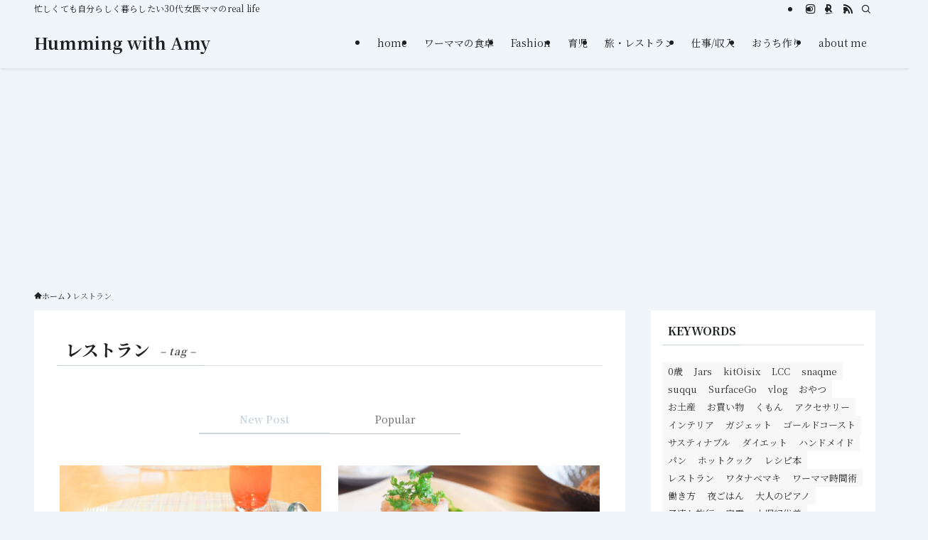

--- FILE ---
content_type: text/html; charset=UTF-8
request_url: https://mammamy.blog/tag/%E3%83%AC%E3%82%B9%E3%83%88%E3%83%A9%E3%83%B3/
body_size: 18840
content:
<!DOCTYPE html>
<html dir="ltr" lang="ja" prefix="og: https://ogp.me/ns#" data-loaded="false" data-scrolled="false" data-spmenu="closed">
<head>
<meta charset="utf-8">
<meta name="format-detection" content="telephone=no">
<meta http-equiv="X-UA-Compatible" content="IE=edge">
<meta name="viewport" content="width=device-width, viewport-fit=cover">
<title>レストラン | Humming with Amy</title>
	<style>img:is([sizes="auto" i], [sizes^="auto," i]) { contain-intrinsic-size: 3000px 1500px }</style>
	
		<!-- All in One SEO 4.9.3 - aioseo.com -->
	<meta name="robots" content="max-image-preview:large" />
	<link rel="canonical" href="https://mammamy.blog/tag/%e3%83%ac%e3%82%b9%e3%83%88%e3%83%a9%e3%83%b3/" />
	<meta name="generator" content="All in One SEO (AIOSEO) 4.9.3" />
		<script type="application/ld+json" class="aioseo-schema">
			{"@context":"https:\/\/schema.org","@graph":[{"@type":"BreadcrumbList","@id":"https:\/\/mammamy.blog\/tag\/%E3%83%AC%E3%82%B9%E3%83%88%E3%83%A9%E3%83%B3\/#breadcrumblist","itemListElement":[{"@type":"ListItem","@id":"https:\/\/mammamy.blog#listItem","position":1,"name":"\u30db\u30fc\u30e0","item":"https:\/\/mammamy.blog","nextItem":{"@type":"ListItem","@id":"https:\/\/mammamy.blog\/tag\/%e3%83%ac%e3%82%b9%e3%83%88%e3%83%a9%e3%83%b3\/#listItem","name":"\u30ec\u30b9\u30c8\u30e9\u30f3"}},{"@type":"ListItem","@id":"https:\/\/mammamy.blog\/tag\/%e3%83%ac%e3%82%b9%e3%83%88%e3%83%a9%e3%83%b3\/#listItem","position":2,"name":"\u30ec\u30b9\u30c8\u30e9\u30f3","previousItem":{"@type":"ListItem","@id":"https:\/\/mammamy.blog#listItem","name":"\u30db\u30fc\u30e0"}}]},{"@type":"CollectionPage","@id":"https:\/\/mammamy.blog\/tag\/%E3%83%AC%E3%82%B9%E3%83%88%E3%83%A9%E3%83%B3\/#collectionpage","url":"https:\/\/mammamy.blog\/tag\/%E3%83%AC%E3%82%B9%E3%83%88%E3%83%A9%E3%83%B3\/","name":"\u30ec\u30b9\u30c8\u30e9\u30f3 | Humming with Amy","inLanguage":"ja","isPartOf":{"@id":"https:\/\/mammamy.blog\/#website"},"breadcrumb":{"@id":"https:\/\/mammamy.blog\/tag\/%E3%83%AC%E3%82%B9%E3%83%88%E3%83%A9%E3%83%B3\/#breadcrumblist"}},{"@type":"Person","@id":"https:\/\/mammamy.blog\/#person","name":"mammamy","image":{"@type":"ImageObject","@id":"https:\/\/mammamy.blog\/tag\/%E3%83%AC%E3%82%B9%E3%83%88%E3%83%A9%E3%83%B3\/#personImage","url":"https:\/\/secure.gravatar.com\/avatar\/a88f2c51c95d56f252c03aa35ef6f356?s=96&d=mm&r=g","width":96,"height":96,"caption":"mammamy"}},{"@type":"WebSite","@id":"https:\/\/mammamy.blog\/#website","url":"https:\/\/mammamy.blog\/","name":"Humming with Amy","description":"\u5fd9\u3057\u304f\u3066\u3082\u81ea\u5206\u3089\u3057\u304f\u66ae\u3089\u3057\u305f\u304430\u4ee3\u5973\u533b\u30de\u30de\u306ereal life","inLanguage":"ja","publisher":{"@id":"https:\/\/mammamy.blog\/#person"}}]}
		</script>
		<!-- All in One SEO -->

<link rel='dns-prefetch' href='//secure.gravatar.com' />
<link rel='dns-prefetch' href='//www.googletagmanager.com' />
<link rel='dns-prefetch' href='//stats.wp.com' />
<link rel='dns-prefetch' href='//v0.wordpress.com' />
<link rel='preconnect' href='//c0.wp.com' />
<link rel="alternate" type="application/rss+xml" title="Humming with Amy &raquo; フィード" href="https://mammamy.blog/feed/" />
<link rel="alternate" type="application/rss+xml" title="Humming with Amy &raquo; コメントフィード" href="https://mammamy.blog/comments/feed/" />
<link rel="alternate" type="application/rss+xml" title="Humming with Amy &raquo; レストラン タグのフィード" href="https://mammamy.blog/tag/%e3%83%ac%e3%82%b9%e3%83%88%e3%83%a9%e3%83%b3/feed/" />

<!-- SEO SIMPLE PACK 3.6.2 -->
<link rel="canonical" href="https://mammamy.blog/tag/%e3%83%ac%e3%82%b9%e3%83%88%e3%83%a9%e3%83%b3/">
<meta property="og:locale" content="ja_JP">
<meta property="og:type" content="website">
<meta property="og:title" content="レストラン | Humming with Amy">
<meta property="og:url" content="https://mammamy.blog/tag/%e3%83%ac%e3%82%b9%e3%83%88%e3%83%a9%e3%83%b3/">
<meta property="og:site_name" content="Humming with Amy">
<meta name="twitter:card" content="summary">
<!-- Google Analytics (gtag.js) -->
<script async src="https://www.googletagmanager.com/gtag/js?id=G-0C17CVFGBB"></script>
<script>
	window.dataLayer = window.dataLayer || [];
	function gtag(){dataLayer.push(arguments);}
	gtag("js", new Date());
	gtag("config", "G-0C17CVFGBB");
</script>
	<!-- / SEO SIMPLE PACK -->

<link rel='stylesheet' id='sbi_styles-css' href='https://mammamy.blog/wp-content/plugins/instagram-feed/css/sbi-styles.min.css?ver=6.10.0' type='text/css' media='all' />
<link rel='stylesheet' id='wp-block-library-css' href='https://c0.wp.com/c/6.7.4/wp-includes/css/dist/block-library/style.min.css' type='text/css' media='all' />
<link rel='stylesheet' id='swell-icons-css' href='https://mammamy.blog/wp-content/themes/swell/build/css/swell-icons.css?ver=2.13.0' type='text/css' media='all' />
<link rel='stylesheet' id='main_style-css' href='https://mammamy.blog/wp-content/themes/swell/build/css/main.css?ver=2.13.0' type='text/css' media='all' />
<link rel='stylesheet' id='swell_blocks-css' href='https://mammamy.blog/wp-content/themes/swell/build/css/blocks.css?ver=2.13.0' type='text/css' media='all' />
<style id='swell_custom-inline-css' type='text/css'>
:root{--swl-fz--content:4vw;--swl-font_family:"Noto Serif JP", "Hiragino Mincho ProN", serif;--swl-font_weight:400;--color_main:#c9d6de;--color_text:#1e2022;--color_link:#1176d4;--color_htag:#c9d6de;--color_bg:#f0f5f9;--color_gradient1:#d8ffff;--color_gradient2:#87e7ff;--color_main_thin:rgba(251, 255, 255, 0.05 );--color_main_dark:rgba(151, 161, 167, 1 );--color_list_check:#c9d6de;--color_list_num:#c9d6de;--color_list_good:#86dd7b;--color_list_triangle:#f4e03a;--color_list_bad:#f36060;--color_faq_q:#d55656;--color_faq_a:#6599b7;--color_icon_good:#3cd250;--color_icon_good_bg:#ecffe9;--color_icon_bad:#4b73eb;--color_icon_bad_bg:#eafaff;--color_icon_info:#f578b4;--color_icon_info_bg:#fff0fa;--color_icon_announce:#ffa537;--color_icon_announce_bg:#fff5f0;--color_icon_pen:#7a7a7a;--color_icon_pen_bg:#f7f7f7;--color_icon_book:#787364;--color_icon_book_bg:#f8f6ef;--color_icon_point:#ffa639;--color_icon_check:#86d67c;--color_icon_batsu:#f36060;--color_icon_hatena:#5295cc;--color_icon_caution:#f7da38;--color_icon_memo:#84878a;--color_deep01:#e44141;--color_deep02:#3d79d5;--color_deep03:#63a84d;--color_deep04:#f09f4d;--color_pale01:#fff2f0;--color_pale02:#f3f8fd;--color_pale03:#f1f9ee;--color_pale04:#fdf9ee;--color_mark_blue:#b7e3ff;--color_mark_green:#bdf9c3;--color_mark_yellow:#fcf69f;--color_mark_orange:#ffddbc;--border01:solid 1px var(--color_main);--border02:double 4px var(--color_main);--border03:dashed 2px var(--color_border);--border04:solid 4px var(--color_gray);--card_posts_thumb_ratio:56.25%;--list_posts_thumb_ratio:61.805%;--big_posts_thumb_ratio:56.25%;--thumb_posts_thumb_ratio:61.805%;--blogcard_thumb_ratio:56.25%;--color_header_bg:#f0f5f9;--color_header_text:#1e2022;--color_footer_bg:#fdfdfd;--color_footer_text:#333;--container_size:1200px;--article_size:900px;--logo_size_sp:48px;--logo_size_pc:40px;--logo_size_pcfix:32px;}.swl-cell-bg[data-icon="doubleCircle"]{--cell-icon-color:#ffc977}.swl-cell-bg[data-icon="circle"]{--cell-icon-color:#94e29c}.swl-cell-bg[data-icon="triangle"]{--cell-icon-color:#eeda2f}.swl-cell-bg[data-icon="close"]{--cell-icon-color:#ec9191}.swl-cell-bg[data-icon="hatena"]{--cell-icon-color:#93c9da}.swl-cell-bg[data-icon="check"]{--cell-icon-color:#94e29c}.swl-cell-bg[data-icon="line"]{--cell-icon-color:#9b9b9b}.cap_box[data-colset="col1"]{--capbox-color:#f59b5f;--capbox-color--bg:#fff8eb}.cap_box[data-colset="col2"]{--capbox-color:#5fb9f5;--capbox-color--bg:#edf5ff}.cap_box[data-colset="col3"]{--capbox-color:#2fcd90;--capbox-color--bg:#eafaf2}.red_{--the-btn-color:#f74a4a;--the-btn-color2:#ffbc49;--the-solid-shadow: rgba(185, 56, 56, 1 )}.blue_{--the-btn-color:#338df4;--the-btn-color2:#35eaff;--the-solid-shadow: rgba(38, 106, 183, 1 )}.green_{--the-btn-color:#62d847;--the-btn-color2:#7bf7bd;--the-solid-shadow: rgba(74, 162, 53, 1 )}.is-style-btn_normal{--the-btn-radius:80px}.is-style-btn_solid{--the-btn-radius:80px}.is-style-btn_shiny{--the-btn-radius:80px}.is-style-btn_line{--the-btn-radius:80px}.post_content blockquote{padding:1.5em 2em 1.5em 3em}.post_content blockquote::before{content:"";display:block;width:5px;height:calc(100% - 3em);top:1.5em;left:1.5em;border-left:solid 1px rgba(180,180,180,.75);border-right:solid 1px rgba(180,180,180,.75);}.mark_blue{background:-webkit-linear-gradient(transparent 64%,var(--color_mark_blue) 0%);background:linear-gradient(transparent 64%,var(--color_mark_blue) 0%)}.mark_green{background:-webkit-linear-gradient(transparent 64%,var(--color_mark_green) 0%);background:linear-gradient(transparent 64%,var(--color_mark_green) 0%)}.mark_yellow{background:-webkit-linear-gradient(transparent 64%,var(--color_mark_yellow) 0%);background:linear-gradient(transparent 64%,var(--color_mark_yellow) 0%)}.mark_orange{background:-webkit-linear-gradient(transparent 64%,var(--color_mark_orange) 0%);background:linear-gradient(transparent 64%,var(--color_mark_orange) 0%)}[class*="is-style-icon_"]{color:#333;border-width:0}[class*="is-style-big_icon_"]{border-width:2px;border-style:solid}[data-col="gray"] .c-balloon__text{background:#f7f7f7;border-color:#ccc}[data-col="gray"] .c-balloon__before{border-right-color:#f7f7f7}[data-col="green"] .c-balloon__text{background:#d1f8c2;border-color:#9ddd93}[data-col="green"] .c-balloon__before{border-right-color:#d1f8c2}[data-col="blue"] .c-balloon__text{background:#e2f6ff;border-color:#93d2f0}[data-col="blue"] .c-balloon__before{border-right-color:#e2f6ff}[data-col="red"] .c-balloon__text{background:#ffebeb;border-color:#f48789}[data-col="red"] .c-balloon__before{border-right-color:#ffebeb}[data-col="yellow"] .c-balloon__text{background:#f9f7d2;border-color:#fbe593}[data-col="yellow"] .c-balloon__before{border-right-color:#f9f7d2}.-type-list2 .p-postList__body::after,.-type-big .p-postList__body::after{content: "Read More »";}.c-postThumb__cat{background-color:#f0f5f9;color:#1e2022;background-image: repeating-linear-gradient(-45deg,rgba(255,255,255,.1),rgba(255,255,255,.1) 6px,transparent 6px,transparent 12px)}.post_content h2:where(:not([class^="swell-block-"]):not(.faq_q):not(.p-postList__title)){border-top:solid 2px var(--color_htag);border-bottom:solid 2px var(--color_htag);padding:1em .75em}.post_content h2:where(:not([class^="swell-block-"]):not(.faq_q):not(.p-postList__title))::before{position:absolute;display:block;pointer-events:none}.post_content h3:where(:not([class^="swell-block-"]):not(.faq_q):not(.p-postList__title)){padding:0 .5em .5em}.post_content h3:where(:not([class^="swell-block-"]):not(.faq_q):not(.p-postList__title))::before{content:"";width:100%;height:2px;background-color:var(--color_htag)}.post_content h4:where(:not([class^="swell-block-"]):not(.faq_q):not(.p-postList__title)){padding:0 0 0 16px;border-left:solid 2px var(--color_htag)}.l-header{box-shadow: 0 1px 4px rgba(0,0,0,.12)}.l-header__bar{color:#1e2022;background:#f0f5f9}.l-header__menuBtn{order:1}.l-header__customBtn{order:3}.c-gnav a::after{background:var(--color_main);width:100%;height:2px;transform:scaleX(0)}.p-spHeadMenu .menu-item.-current{border-bottom-color:var(--color_main)}.c-gnav > li:hover > a::after,.c-gnav > .-current > a::after{transform: scaleX(1)}.c-gnav .sub-menu{color:#333;background:#fff}.l-fixHeader::before{opacity:1}#pagetop{border-radius:50%}.c-widget__title.-spmenu{padding:.5em .75em;border-radius:var(--swl-radius--2, 0px);background:var(--color_main);color:#fff;}.c-widget__title.-footer{padding:.5em}.c-widget__title.-footer::before{content:"";bottom:0;left:0;width:40%;z-index:1;background:var(--color_main)}.c-widget__title.-footer::after{content:"";bottom:0;left:0;width:100%;background:var(--color_border)}.c-secTitle{border-left:solid 2px var(--color_main);padding:0em .75em}.p-spMenu{color:#1e2022}.p-spMenu__inner::before{background:#f0f5f9;opacity:1}.p-spMenu__overlay{background:#1e2022;opacity:0.6}[class*="page-numbers"]{color:#fff;background-color:#dedede}a{text-decoration: none}.l-topTitleArea.c-filterLayer::before{background-color:#000;opacity:0.2;content:""}@media screen and (min-width: 960px){:root{}}@media screen and (max-width: 959px){:root{}.l-header__logo{order:2;text-align:center}}@media screen and (min-width: 600px){:root{--swl-fz--content:16px;}}@media screen and (max-width: 599px){:root{}}@media (min-width: 1108px) {.alignwide{left:-100px;width:calc(100% + 200px);}}@media (max-width: 1108px) {.-sidebar-off .swell-block-fullWide__inner.l-container .alignwide{left:0px;width:100%;}}.l-fixHeader .l-fixHeader__gnav{order:0}[data-scrolled=true] .l-fixHeader[data-ready]{opacity:1;-webkit-transform:translateY(0)!important;transform:translateY(0)!important;visibility:visible}.-body-solid .l-fixHeader{box-shadow:0 2px 4px var(--swl-color_shadow)}.l-fixHeader__inner{align-items:stretch;color:var(--color_header_text);display:flex;padding-bottom:0;padding-top:0;position:relative;z-index:1}.l-fixHeader__logo{align-items:center;display:flex;line-height:1;margin-right:24px;order:0;padding:16px 0}.l-header__bar{position:relative;width:100%}.l-header__bar .c-catchphrase{color:inherit;font-size:12px;letter-spacing:var(--swl-letter_spacing,.2px);line-height:14px;margin-right:auto;overflow:hidden;padding:4px 0;white-space:nowrap;width:50%}.l-header__bar .c-iconList .c-iconList__link{margin:0;padding:4px 6px}.l-header__barInner{align-items:center;display:flex;justify-content:flex-end}@media (min-width:960px){.-series .l-header__inner{align-items:stretch;display:flex}.-series .l-header__logo{align-items:center;display:flex;flex-wrap:wrap;margin-right:24px;padding:16px 0}.-series .l-header__logo .c-catchphrase{font-size:13px;padding:4px 0}.-series .c-headLogo{margin-right:16px}.-series-right .l-header__inner{justify-content:space-between}.-series-right .c-gnavWrap{margin-left:auto}.-series-right .w-header{margin-left:12px}.-series-left .w-header{margin-left:auto}}@media (min-width:960px) and (min-width:600px){.-series .c-headLogo{max-width:400px}}.c-submenuToggleBtn:after{content:"";height:100%;left:0;position:absolute;top:0;width:100%;z-index:0}.c-submenuToggleBtn{cursor:pointer;display:block;height:2em;line-height:2;position:absolute;right:8px;text-align:center;top:50%;-webkit-transform:translateY(-50%);transform:translateY(-50%);width:2em;z-index:1}.c-submenuToggleBtn:before{content:"\e910";display:inline-block;font-family:icomoon;font-size:14px;transition:-webkit-transform .25s;transition:transform .25s;transition:transform .25s,-webkit-transform .25s}.c-submenuToggleBtn:after{border:1px solid;opacity:.15;transition:background-color .25s}.c-submenuToggleBtn.is-opened:before{-webkit-transform:rotate(-180deg);transform:rotate(-180deg)}.widget_categories>ul>.cat-item>a,.wp-block-categories-list>li>a{padding-left:1.75em}.c-listMenu a{padding:.75em .5em;position:relative}.c-gnav .sub-menu a:not(:last-child),.c-listMenu a:not(:last-child){padding-right:40px}.c-gnav .sub-menu .sub-menu{box-shadow:none}.c-gnav .sub-menu .sub-menu,.c-listMenu .children,.c-listMenu .sub-menu{height:0;margin:0;opacity:0;overflow:hidden;position:relative;transition:.25s}.c-gnav .sub-menu .sub-menu.is-opened,.c-listMenu .children.is-opened,.c-listMenu .sub-menu.is-opened{height:auto;opacity:1;visibility:visible}.c-gnav .sub-menu .sub-menu a,.c-listMenu .children a,.c-listMenu .sub-menu a{font-size:.9em;padding-left:1.5em}.c-gnav .sub-menu .sub-menu ul a,.c-listMenu .children ul a,.c-listMenu .sub-menu ul a{padding-left:2.25em}@media (min-width:600px){.c-submenuToggleBtn{height:28px;line-height:28px;transition:background-color .25s;width:28px}}@media (min-width:960px){.c-submenuToggleBtn:hover:after{background-color:currentcolor}}:root{--color_content_bg:#fff;}.c-widget__title.-side{padding:0 .5em .5em}.c-widget__title.-side::before{content:"";bottom:0;left:0;width:40%;z-index:1;background:var(--color_main)}.c-widget__title.-side::after{content:"";bottom:0;left:0;width:100%;background:var(--color_border)}@media screen and (min-width: 960px){:root{}}@media screen and (max-width: 959px){:root{}}@media screen and (min-width: 600px){:root{}}@media screen and (max-width: 599px){:root{}}.l-content{padding-top:4vw}.p-breadcrumb+.l-content{padding-top:0}.-frame-on .l-mainContent{background:#fff;border-radius:var(--swl-radius--4,0);padding:3vw}.-frame-on-sidebar #sidebar .c-widget{background:#fff;border-radius:var(--swl-radius--4,0);padding:16px}.-frame-on-sidebar #sidebar .widget_swell_prof_widget{padding:0!important}.-frame-on-sidebar #sidebar .p-profileBox{background:#fff;border:none;color:#333}.-frame-on-sidebar #sidebar .calendar_wrap{border:none;padding:0}.-frame-border .l-mainContent,.-frame-border.-frame-on-sidebar #sidebar .c-widget{box-shadow:0 0 1px var(--swl-color_shadow)}.swell-block-fullWide__inner .alignwide{left:0;width:100%}.swell-block-fullWide__inner .alignfull{left:calc(0px - var(--swl-fw_inner_pad, 0))!important;margin-left:0!important;margin-right:0!important;width:calc(100% + var(--swl-fw_inner_pad, 0)*2)!important}@media not all and (min-width:960px){.alignwide,.l-content .alignfull{left:-3vw;width:calc(100% + 6vw)}.l-content{padding-left:2vw;padding-right:2vw}.-frame-on{--swl-pad_container:2vw;--swl-h2-margin--x:-3vw}.-frame-off-sidebar .l-sidebar{padding-left:1vw;padding-right:1vw}.swell-block-fullWide__inner.l-article{--swl-fw_inner_pad:calc(var(--swl-pad_container, 2vw) + 3vw)}.swell-block-fullWide__inner.l-container{--swl-fw_inner_pad:var(--swl-pad_container,2vw)}.swell-block-fullWide__inner.l-article .alignwide{left:-1.5vw;width:calc(100% + 3vw)}}@media (min-width:960px){.alignwide,.l-content .alignfull{left:-48px;width:calc(100% + 96px)}.l-content .c-widget .alignfull{left:-32px;width:calc(100% + 64px)}.-frame-on .l-mainContent{padding:32px}.swell-block-fullWide__inner.l-article{--swl-fw_inner_pad:calc(var(--swl-pad_post_content) + 32px)}.swell-block-fullWide__inner.l-container{--swl-fw_inner_pad:16px}.swell-block-fullWide__inner.l-article .alignwide{left:-16px;width:calc(100% + 32px)}}@media (min-width:600px){.l-content{padding-top:2em}}.-index-off .p-toc,.swell-toc-placeholder:empty{display:none}.p-toc.-modal{height:100%;margin:0;overflow-y:auto;padding:0}#main_content .p-toc{border-radius:var(--swl-radius--2,0);margin:4em auto;max-width:800px}#sidebar .p-toc{margin-top:-.5em}.p-toc .__pn:before{content:none!important;counter-increment:none}.p-toc .__prev{margin:0 0 1em}.p-toc .__next{margin:1em 0 0}.p-toc.is-omitted:not([data-omit=ct]) [data-level="2"] .p-toc__childList{height:0;margin-bottom:-.5em;visibility:hidden}.p-toc.is-omitted:not([data-omit=nest]){position:relative}.p-toc.is-omitted:not([data-omit=nest]):before{background:linear-gradient(hsla(0,0%,100%,0),var(--color_bg));bottom:5em;content:"";height:4em;left:0;opacity:.75;pointer-events:none;position:absolute;width:100%;z-index:1}.p-toc.is-omitted:not([data-omit=nest]):after{background:var(--color_bg);bottom:0;content:"";height:5em;left:0;opacity:.75;position:absolute;width:100%;z-index:1}.p-toc.is-omitted:not([data-omit=nest]) .__next,.p-toc.is-omitted:not([data-omit=nest]) [data-omit="1"]{display:none}.p-toc .p-toc__expandBtn{background-color:#f7f7f7;border:rgba(0,0,0,.2);border-radius:5em;box-shadow:0 0 0 1px #bbb;color:#333;display:block;font-size:14px;line-height:1.5;margin:.75em auto 0;min-width:6em;padding:.5em 1em;position:relative;transition:box-shadow .25s;z-index:2}.p-toc[data-omit=nest] .p-toc__expandBtn{display:inline-block;font-size:13px;margin:0 0 0 1.25em;padding:.5em .75em}.p-toc:not([data-omit=nest]) .p-toc__expandBtn:after,.p-toc:not([data-omit=nest]) .p-toc__expandBtn:before{border-top-color:inherit;border-top-style:dotted;border-top-width:3px;content:"";display:block;height:1px;position:absolute;top:calc(50% - 1px);transition:border-color .25s;width:100%;width:22px}.p-toc:not([data-omit=nest]) .p-toc__expandBtn:before{right:calc(100% + 1em)}.p-toc:not([data-omit=nest]) .p-toc__expandBtn:after{left:calc(100% + 1em)}.p-toc.is-expanded .p-toc__expandBtn{border-color:transparent}.p-toc__ttl{display:block;font-size:1.2em;line-height:1;position:relative;text-align:center}.p-toc__ttl:before{content:"\e918";display:inline-block;font-family:icomoon;margin-right:.5em;padding-bottom:2px;vertical-align:middle}#index_modal .p-toc__ttl{margin-bottom:.5em}.p-toc__list li{line-height:1.6}.p-toc__list>li+li{margin-top:.5em}.p-toc__list .p-toc__childList{padding-left:.5em}.p-toc__list [data-level="3"]{font-size:.9em}.p-toc__list .mininote{display:none}.post_content .p-toc__list{padding-left:0}#sidebar .p-toc__list{margin-bottom:0}#sidebar .p-toc__list .p-toc__childList{padding-left:0}.p-toc__link{color:inherit;font-size:inherit;text-decoration:none}.p-toc__link:hover{opacity:.8}.p-toc.-double{background:var(--color_gray);background:linear-gradient(-45deg,transparent 25%,var(--color_gray) 25%,var(--color_gray) 50%,transparent 50%,transparent 75%,var(--color_gray) 75%,var(--color_gray));background-clip:padding-box;background-size:4px 4px;border-bottom:4px double var(--color_border);border-top:4px double var(--color_border);padding:1.5em 1em 1em}.p-toc.-double .p-toc__ttl{margin-bottom:.75em}@media (min-width:960px){#main_content .p-toc{width:92%}}@media (hover:hover){.p-toc .p-toc__expandBtn:hover{border-color:transparent;box-shadow:0 0 0 2px currentcolor}}@media (min-width:600px){.p-toc.-double{padding:2em}}
</style>
<link rel='stylesheet' id='swell-parts/footer-css' href='https://mammamy.blog/wp-content/themes/swell/build/css/modules/parts/footer.css?ver=2.13.0' type='text/css' media='all' />
<link rel='stylesheet' id='swell-page/term-css' href='https://mammamy.blog/wp-content/themes/swell/build/css/modules/page/term.css?ver=2.13.0' type='text/css' media='all' />
<style id='rinkerg-gutenberg-rinker-style-inline-css' type='text/css'>
.wp-block-create-block-block{background-color:#21759b;color:#fff;padding:2px}

</style>
<link rel='stylesheet' id='aioseo/css/src/vue/standalone/blocks/table-of-contents/global.scss-css' href='https://mammamy.blog/wp-content/plugins/all-in-one-seo-pack/dist/Lite/assets/css/table-of-contents/global.e90f6d47.css?ver=4.9.3' type='text/css' media='all' />
<link rel='stylesheet' id='mediaelement-css' href='https://c0.wp.com/c/6.7.4/wp-includes/js/mediaelement/mediaelementplayer-legacy.min.css' type='text/css' media='all' />
<link rel='stylesheet' id='wp-mediaelement-css' href='https://c0.wp.com/c/6.7.4/wp-includes/js/mediaelement/wp-mediaelement.min.css' type='text/css' media='all' />
<style id='jetpack-sharing-buttons-style-inline-css' type='text/css'>
.jetpack-sharing-buttons__services-list{display:flex;flex-direction:row;flex-wrap:wrap;gap:0;list-style-type:none;margin:5px;padding:0}.jetpack-sharing-buttons__services-list.has-small-icon-size{font-size:12px}.jetpack-sharing-buttons__services-list.has-normal-icon-size{font-size:16px}.jetpack-sharing-buttons__services-list.has-large-icon-size{font-size:24px}.jetpack-sharing-buttons__services-list.has-huge-icon-size{font-size:36px}@media print{.jetpack-sharing-buttons__services-list{display:none!important}}.editor-styles-wrapper .wp-block-jetpack-sharing-buttons{gap:0;padding-inline-start:0}ul.jetpack-sharing-buttons__services-list.has-background{padding:1.25em 2.375em}
</style>
<style id='classic-theme-styles-inline-css' type='text/css'>
/*! This file is auto-generated */
.wp-block-button__link{color:#fff;background-color:#32373c;border-radius:9999px;box-shadow:none;text-decoration:none;padding:calc(.667em + 2px) calc(1.333em + 2px);font-size:1.125em}.wp-block-file__button{background:#32373c;color:#fff;text-decoration:none}
</style>
<style id='global-styles-inline-css' type='text/css'>
:root{--wp--preset--aspect-ratio--square: 1;--wp--preset--aspect-ratio--4-3: 4/3;--wp--preset--aspect-ratio--3-4: 3/4;--wp--preset--aspect-ratio--3-2: 3/2;--wp--preset--aspect-ratio--2-3: 2/3;--wp--preset--aspect-ratio--16-9: 16/9;--wp--preset--aspect-ratio--9-16: 9/16;--wp--preset--color--black: #000;--wp--preset--color--cyan-bluish-gray: #abb8c3;--wp--preset--color--white: #fff;--wp--preset--color--pale-pink: #f78da7;--wp--preset--color--vivid-red: #cf2e2e;--wp--preset--color--luminous-vivid-orange: #ff6900;--wp--preset--color--luminous-vivid-amber: #fcb900;--wp--preset--color--light-green-cyan: #7bdcb5;--wp--preset--color--vivid-green-cyan: #00d084;--wp--preset--color--pale-cyan-blue: #8ed1fc;--wp--preset--color--vivid-cyan-blue: #0693e3;--wp--preset--color--vivid-purple: #9b51e0;--wp--preset--color--swl-main: var(--color_main);--wp--preset--color--swl-main-thin: var(--color_main_thin);--wp--preset--color--swl-gray: var(--color_gray);--wp--preset--color--swl-deep-01: var(--color_deep01);--wp--preset--color--swl-deep-02: var(--color_deep02);--wp--preset--color--swl-deep-03: var(--color_deep03);--wp--preset--color--swl-deep-04: var(--color_deep04);--wp--preset--color--swl-pale-01: var(--color_pale01);--wp--preset--color--swl-pale-02: var(--color_pale02);--wp--preset--color--swl-pale-03: var(--color_pale03);--wp--preset--color--swl-pale-04: var(--color_pale04);--wp--preset--gradient--vivid-cyan-blue-to-vivid-purple: linear-gradient(135deg,rgba(6,147,227,1) 0%,rgb(155,81,224) 100%);--wp--preset--gradient--light-green-cyan-to-vivid-green-cyan: linear-gradient(135deg,rgb(122,220,180) 0%,rgb(0,208,130) 100%);--wp--preset--gradient--luminous-vivid-amber-to-luminous-vivid-orange: linear-gradient(135deg,rgba(252,185,0,1) 0%,rgba(255,105,0,1) 100%);--wp--preset--gradient--luminous-vivid-orange-to-vivid-red: linear-gradient(135deg,rgba(255,105,0,1) 0%,rgb(207,46,46) 100%);--wp--preset--gradient--very-light-gray-to-cyan-bluish-gray: linear-gradient(135deg,rgb(238,238,238) 0%,rgb(169,184,195) 100%);--wp--preset--gradient--cool-to-warm-spectrum: linear-gradient(135deg,rgb(74,234,220) 0%,rgb(151,120,209) 20%,rgb(207,42,186) 40%,rgb(238,44,130) 60%,rgb(251,105,98) 80%,rgb(254,248,76) 100%);--wp--preset--gradient--blush-light-purple: linear-gradient(135deg,rgb(255,206,236) 0%,rgb(152,150,240) 100%);--wp--preset--gradient--blush-bordeaux: linear-gradient(135deg,rgb(254,205,165) 0%,rgb(254,45,45) 50%,rgb(107,0,62) 100%);--wp--preset--gradient--luminous-dusk: linear-gradient(135deg,rgb(255,203,112) 0%,rgb(199,81,192) 50%,rgb(65,88,208) 100%);--wp--preset--gradient--pale-ocean: linear-gradient(135deg,rgb(255,245,203) 0%,rgb(182,227,212) 50%,rgb(51,167,181) 100%);--wp--preset--gradient--electric-grass: linear-gradient(135deg,rgb(202,248,128) 0%,rgb(113,206,126) 100%);--wp--preset--gradient--midnight: linear-gradient(135deg,rgb(2,3,129) 0%,rgb(40,116,252) 100%);--wp--preset--font-size--small: 0.9em;--wp--preset--font-size--medium: 1.1em;--wp--preset--font-size--large: 1.25em;--wp--preset--font-size--x-large: 42px;--wp--preset--font-size--xs: 0.75em;--wp--preset--font-size--huge: 1.6em;--wp--preset--spacing--20: 0.44rem;--wp--preset--spacing--30: 0.67rem;--wp--preset--spacing--40: 1rem;--wp--preset--spacing--50: 1.5rem;--wp--preset--spacing--60: 2.25rem;--wp--preset--spacing--70: 3.38rem;--wp--preset--spacing--80: 5.06rem;--wp--preset--shadow--natural: 6px 6px 9px rgba(0, 0, 0, 0.2);--wp--preset--shadow--deep: 12px 12px 50px rgba(0, 0, 0, 0.4);--wp--preset--shadow--sharp: 6px 6px 0px rgba(0, 0, 0, 0.2);--wp--preset--shadow--outlined: 6px 6px 0px -3px rgba(255, 255, 255, 1), 6px 6px rgba(0, 0, 0, 1);--wp--preset--shadow--crisp: 6px 6px 0px rgba(0, 0, 0, 1);}:where(.is-layout-flex){gap: 0.5em;}:where(.is-layout-grid){gap: 0.5em;}body .is-layout-flex{display: flex;}.is-layout-flex{flex-wrap: wrap;align-items: center;}.is-layout-flex > :is(*, div){margin: 0;}body .is-layout-grid{display: grid;}.is-layout-grid > :is(*, div){margin: 0;}:where(.wp-block-columns.is-layout-flex){gap: 2em;}:where(.wp-block-columns.is-layout-grid){gap: 2em;}:where(.wp-block-post-template.is-layout-flex){gap: 1.25em;}:where(.wp-block-post-template.is-layout-grid){gap: 1.25em;}.has-black-color{color: var(--wp--preset--color--black) !important;}.has-cyan-bluish-gray-color{color: var(--wp--preset--color--cyan-bluish-gray) !important;}.has-white-color{color: var(--wp--preset--color--white) !important;}.has-pale-pink-color{color: var(--wp--preset--color--pale-pink) !important;}.has-vivid-red-color{color: var(--wp--preset--color--vivid-red) !important;}.has-luminous-vivid-orange-color{color: var(--wp--preset--color--luminous-vivid-orange) !important;}.has-luminous-vivid-amber-color{color: var(--wp--preset--color--luminous-vivid-amber) !important;}.has-light-green-cyan-color{color: var(--wp--preset--color--light-green-cyan) !important;}.has-vivid-green-cyan-color{color: var(--wp--preset--color--vivid-green-cyan) !important;}.has-pale-cyan-blue-color{color: var(--wp--preset--color--pale-cyan-blue) !important;}.has-vivid-cyan-blue-color{color: var(--wp--preset--color--vivid-cyan-blue) !important;}.has-vivid-purple-color{color: var(--wp--preset--color--vivid-purple) !important;}.has-black-background-color{background-color: var(--wp--preset--color--black) !important;}.has-cyan-bluish-gray-background-color{background-color: var(--wp--preset--color--cyan-bluish-gray) !important;}.has-white-background-color{background-color: var(--wp--preset--color--white) !important;}.has-pale-pink-background-color{background-color: var(--wp--preset--color--pale-pink) !important;}.has-vivid-red-background-color{background-color: var(--wp--preset--color--vivid-red) !important;}.has-luminous-vivid-orange-background-color{background-color: var(--wp--preset--color--luminous-vivid-orange) !important;}.has-luminous-vivid-amber-background-color{background-color: var(--wp--preset--color--luminous-vivid-amber) !important;}.has-light-green-cyan-background-color{background-color: var(--wp--preset--color--light-green-cyan) !important;}.has-vivid-green-cyan-background-color{background-color: var(--wp--preset--color--vivid-green-cyan) !important;}.has-pale-cyan-blue-background-color{background-color: var(--wp--preset--color--pale-cyan-blue) !important;}.has-vivid-cyan-blue-background-color{background-color: var(--wp--preset--color--vivid-cyan-blue) !important;}.has-vivid-purple-background-color{background-color: var(--wp--preset--color--vivid-purple) !important;}.has-black-border-color{border-color: var(--wp--preset--color--black) !important;}.has-cyan-bluish-gray-border-color{border-color: var(--wp--preset--color--cyan-bluish-gray) !important;}.has-white-border-color{border-color: var(--wp--preset--color--white) !important;}.has-pale-pink-border-color{border-color: var(--wp--preset--color--pale-pink) !important;}.has-vivid-red-border-color{border-color: var(--wp--preset--color--vivid-red) !important;}.has-luminous-vivid-orange-border-color{border-color: var(--wp--preset--color--luminous-vivid-orange) !important;}.has-luminous-vivid-amber-border-color{border-color: var(--wp--preset--color--luminous-vivid-amber) !important;}.has-light-green-cyan-border-color{border-color: var(--wp--preset--color--light-green-cyan) !important;}.has-vivid-green-cyan-border-color{border-color: var(--wp--preset--color--vivid-green-cyan) !important;}.has-pale-cyan-blue-border-color{border-color: var(--wp--preset--color--pale-cyan-blue) !important;}.has-vivid-cyan-blue-border-color{border-color: var(--wp--preset--color--vivid-cyan-blue) !important;}.has-vivid-purple-border-color{border-color: var(--wp--preset--color--vivid-purple) !important;}.has-vivid-cyan-blue-to-vivid-purple-gradient-background{background: var(--wp--preset--gradient--vivid-cyan-blue-to-vivid-purple) !important;}.has-light-green-cyan-to-vivid-green-cyan-gradient-background{background: var(--wp--preset--gradient--light-green-cyan-to-vivid-green-cyan) !important;}.has-luminous-vivid-amber-to-luminous-vivid-orange-gradient-background{background: var(--wp--preset--gradient--luminous-vivid-amber-to-luminous-vivid-orange) !important;}.has-luminous-vivid-orange-to-vivid-red-gradient-background{background: var(--wp--preset--gradient--luminous-vivid-orange-to-vivid-red) !important;}.has-very-light-gray-to-cyan-bluish-gray-gradient-background{background: var(--wp--preset--gradient--very-light-gray-to-cyan-bluish-gray) !important;}.has-cool-to-warm-spectrum-gradient-background{background: var(--wp--preset--gradient--cool-to-warm-spectrum) !important;}.has-blush-light-purple-gradient-background{background: var(--wp--preset--gradient--blush-light-purple) !important;}.has-blush-bordeaux-gradient-background{background: var(--wp--preset--gradient--blush-bordeaux) !important;}.has-luminous-dusk-gradient-background{background: var(--wp--preset--gradient--luminous-dusk) !important;}.has-pale-ocean-gradient-background{background: var(--wp--preset--gradient--pale-ocean) !important;}.has-electric-grass-gradient-background{background: var(--wp--preset--gradient--electric-grass) !important;}.has-midnight-gradient-background{background: var(--wp--preset--gradient--midnight) !important;}.has-small-font-size{font-size: var(--wp--preset--font-size--small) !important;}.has-medium-font-size{font-size: var(--wp--preset--font-size--medium) !important;}.has-large-font-size{font-size: var(--wp--preset--font-size--large) !important;}.has-x-large-font-size{font-size: var(--wp--preset--font-size--x-large) !important;}
:where(.wp-block-post-template.is-layout-flex){gap: 1.25em;}:where(.wp-block-post-template.is-layout-grid){gap: 1.25em;}
:where(.wp-block-columns.is-layout-flex){gap: 2em;}:where(.wp-block-columns.is-layout-grid){gap: 2em;}
:root :where(.wp-block-pullquote){font-size: 1.5em;line-height: 1.6;}
</style>
<link rel='stylesheet' id='aalb_basics_css-css' href='https://mammamy.blog/wp-content/plugins/amazon-associates-link-builder/css/aalb_basics.css?ver=1.9.3' type='text/css' media='all' />
<link rel='stylesheet' id='contact-form-7-css' href='https://mammamy.blog/wp-content/plugins/contact-form-7/includes/css/styles.css?ver=6.1.4' type='text/css' media='all' />
<link rel='stylesheet' id='wp-show-posts-css' href='https://mammamy.blog/wp-content/plugins/wp-show-posts/css/wp-show-posts-min.css?ver=1.1.6' type='text/css' media='all' />
<link rel='stylesheet' id='yyi_rinker_stylesheet-css' href='https://mammamy.blog/wp-content/plugins/yyi-rinker/css/style.css?v=1.11.1&#038;ver=6.7.4' type='text/css' media='all' />
<link rel='stylesheet' id='child_style-css' href='https://mammamy.blog/wp-content/themes/swell_child/style.css?ver=2024120813829' type='text/css' media='all' />
<script type="text/javascript" src="https://c0.wp.com/c/6.7.4/wp-includes/js/jquery/jquery.min.js" id="jquery-core-js"></script>
<script type="text/javascript" src="https://mammamy.blog/wp-content/plugins/yyi-rinker/js/event-tracking.js?v=1.11.1" id="yyi_rinker_event_tracking_script-js"></script>

<!-- Site Kit によって追加された Google タグ（gtag.js）スニペット -->
<!-- Google アナリティクス スニペット (Site Kit が追加) -->
<script type="text/javascript" src="https://www.googletagmanager.com/gtag/js?id=G-0C17CVFGBB" id="google_gtagjs-js" async></script>
<script type="text/javascript" id="google_gtagjs-js-after">
/* <![CDATA[ */
window.dataLayer = window.dataLayer || [];function gtag(){dataLayer.push(arguments);}
gtag("set","linker",{"domains":["mammamy.blog"]});
gtag("js", new Date());
gtag("set", "developer_id.dZTNiMT", true);
gtag("config", "G-0C17CVFGBB");
/* ]]> */
</script>

<link href="https://fonts.googleapis.com/css?family=Noto+Serif+JP:400,700&#038;display=swap" rel="stylesheet">
<noscript><link href="https://mammamy.blog/wp-content/themes/swell/build/css/noscript.css" rel="stylesheet"></noscript>
<link rel="https://api.w.org/" href="https://mammamy.blog/wp-json/" /><link rel="alternate" title="JSON" type="application/json" href="https://mammamy.blog/wp-json/wp/v2/tags/62" /><meta name="generator" content="Site Kit by Google 1.170.0" />	<style>img#wpstats{display:none}</style>
		<script type="text/javascript" language="javascript">
    var vc_pid = "885759637";
</script><script type="text/javascript" src="//aml.valuecommerce.com/vcdal.js" async></script><style>
.yyi-rinker-images {
    display: flex;
    justify-content: center;
    align-items: center;
    position: relative;

}
div.yyi-rinker-image img.yyi-rinker-main-img.hidden {
    display: none;
}

.yyi-rinker-images-arrow {
    cursor: pointer;
    position: absolute;
    top: 50%;
    display: block;
    margin-top: -11px;
    opacity: 0.6;
    width: 22px;
}

.yyi-rinker-images-arrow-left{
    left: -10px;
}
.yyi-rinker-images-arrow-right{
    right: -10px;
}

.yyi-rinker-images-arrow-left.hidden {
    display: none;
}

.yyi-rinker-images-arrow-right.hidden {
    display: none;
}
div.yyi-rinker-contents.yyi-rinker-design-tate  div.yyi-rinker-box{
    flex-direction: column;
}

div.yyi-rinker-contents.yyi-rinker-design-slim div.yyi-rinker-box .yyi-rinker-links {
    flex-direction: column;
}

div.yyi-rinker-contents.yyi-rinker-design-slim div.yyi-rinker-info {
    width: 100%;
}

div.yyi-rinker-contents.yyi-rinker-design-slim .yyi-rinker-title {
    text-align: center;
}

div.yyi-rinker-contents.yyi-rinker-design-slim .yyi-rinker-links {
    text-align: center;
}
div.yyi-rinker-contents.yyi-rinker-design-slim .yyi-rinker-image {
    margin: auto;
}

div.yyi-rinker-contents.yyi-rinker-design-slim div.yyi-rinker-info ul.yyi-rinker-links li {
	align-self: stretch;
}
div.yyi-rinker-contents.yyi-rinker-design-slim div.yyi-rinker-box div.yyi-rinker-info {
	padding: 0;
}
div.yyi-rinker-contents.yyi-rinker-design-slim div.yyi-rinker-box {
	flex-direction: column;
	padding: 14px 5px 0;
}

.yyi-rinker-design-slim div.yyi-rinker-box div.yyi-rinker-info {
	text-align: center;
}

.yyi-rinker-design-slim div.price-box span.price {
	display: block;
}

div.yyi-rinker-contents.yyi-rinker-design-slim div.yyi-rinker-info div.yyi-rinker-title a{
	font-size:16px;
}

div.yyi-rinker-contents.yyi-rinker-design-slim ul.yyi-rinker-links li.amazonkindlelink:before,  div.yyi-rinker-contents.yyi-rinker-design-slim ul.yyi-rinker-links li.amazonlink:before,  div.yyi-rinker-contents.yyi-rinker-design-slim ul.yyi-rinker-links li.rakutenlink:before, div.yyi-rinker-contents.yyi-rinker-design-slim ul.yyi-rinker-links li.yahoolink:before, div.yyi-rinker-contents.yyi-rinker-design-slim ul.yyi-rinker-links li.mercarilink:before {
	font-size:12px;
}

div.yyi-rinker-contents.yyi-rinker-design-slim ul.yyi-rinker-links li a {
	font-size: 13px;
}
.entry-content ul.yyi-rinker-links li {
	padding: 0;
}

div.yyi-rinker-contents .yyi-rinker-attention.attention_desing_right_ribbon {
    width: 89px;
    height: 91px;
    position: absolute;
    top: -1px;
    right: -1px;
    left: auto;
    overflow: hidden;
}

div.yyi-rinker-contents .yyi-rinker-attention.attention_desing_right_ribbon span {
    display: inline-block;
    width: 146px;
    position: absolute;
    padding: 4px 0;
    left: -13px;
    top: 12px;
    text-align: center;
    font-size: 12px;
    line-height: 24px;
    -webkit-transform: rotate(45deg);
    transform: rotate(45deg);
    box-shadow: 0 1px 3px rgba(0, 0, 0, 0.2);
}

div.yyi-rinker-contents .yyi-rinker-attention.attention_desing_right_ribbon {
    background: none;
}
.yyi-rinker-attention.attention_desing_right_ribbon .yyi-rinker-attention-after,
.yyi-rinker-attention.attention_desing_right_ribbon .yyi-rinker-attention-before{
display:none;
}
div.yyi-rinker-use-right_ribbon div.yyi-rinker-title {
    margin-right: 2rem;
}

				</style><link rel="icon" href="https://mammamy.blog/wp-content/uploads/2019/03/image-100x100.jpg" sizes="32x32" />
<link rel="icon" href="https://mammamy.blog/wp-content/uploads/2019/03/image-300x300.jpg" sizes="192x192" />
<link rel="apple-touch-icon" href="https://mammamy.blog/wp-content/uploads/2019/03/image-300x300.jpg" />
<meta name="msapplication-TileImage" content="https://mammamy.blog/wp-content/uploads/2019/03/image-300x300.jpg" />

<link rel="stylesheet" href="https://mammamy.blog/wp-content/themes/swell/build/css/print.css" media="print" >
<script async src="https://pagead2.googlesyndication.com/pagead/js/adsbygoogle.js?client=ca-pub-7474616826601207"
     crossorigin="anonymous"></script>
</head>
<body>
<div id="body_wrap" class="archive tag tag-62 -index-off -sidebar-on -frame-on -frame-on-sidebar id_62" >
<div id="sp_menu" class="p-spMenu -left">
	<div class="p-spMenu__inner">
		<div class="p-spMenu__closeBtn">
			<button class="c-iconBtn -menuBtn c-plainBtn" data-onclick="toggleMenu" aria-label="メニューを閉じる">
				<i class="c-iconBtn__icon icon-close-thin"></i>
			</button>
		</div>
		<div class="p-spMenu__body">
			<div class="c-widget__title -spmenu">
				MENU			</div>
			<div class="p-spMenu__nav">
				<ul class="c-spnav c-listMenu"><li class="menu-item menu-item-type-custom menu-item-object-custom menu-item-home menu-item-16"><a href="http://mammamy.blog/">home</a></li>
<li class="menu-item menu-item-type-taxonomy menu-item-object-category menu-item-has-children menu-item-2772"><a href="https://mammamy.blog/category/something-delicious/">ワーママの食卓<button class="c-submenuToggleBtn c-plainBtn" data-onclick="toggleSubmenu" aria-label="サブメニューを開閉する"></button></a>
<ul class="sub-menu">
	<li class="menu-item menu-item-type-taxonomy menu-item-object-category menu-item-2774"><a href="https://mammamy.blog/category/something-delicious/cooking/">30分で作ろう！平日ごはん</a></li>
	<li class="menu-item menu-item-type-taxonomy menu-item-object-category menu-item-2788"><a href="https://mammamy.blog/category/something-delicious/weekend-cooking/">ちょっと豪華に 休日ごはん</a></li>
	<li class="menu-item menu-item-type-taxonomy menu-item-object-category menu-item-2789"><a href="https://mammamy.blog/category/something-delicious/breakfast/">朝ごはん</a></li>
	<li class="menu-item menu-item-type-taxonomy menu-item-object-category menu-item-2974"><a href="https://mammamy.blog/category/something-delicious/oyatsu/">手作りおやつ</a></li>
	<li class="menu-item menu-item-type-taxonomy menu-item-object-category menu-item-2847"><a href="https://mammamy.blog/category/something-delicious/lunchbox/">お弁当</a></li>
	<li class="menu-item menu-item-type-taxonomy menu-item-object-category menu-item-2773"><a href="https://mammamy.blog/category/something-delicious/oisix/">Oisix</a></li>
	<li class="menu-item menu-item-type-taxonomy menu-item-object-category menu-item-2790"><a href="https://mammamy.blog/category/something-delicious/otoriyose/">素敵なお取り寄せ</a></li>
</ul>
</li>
<li class="menu-item menu-item-type-taxonomy menu-item-object-category menu-item-has-children menu-item-2775"><a href="https://mammamy.blog/category/something-attractive/">Fashion<button class="c-submenuToggleBtn c-plainBtn" data-onclick="toggleSubmenu" aria-label="サブメニューを開閉する"></button></a>
<ul class="sub-menu">
	<li class="menu-item menu-item-type-taxonomy menu-item-object-category menu-item-2791"><a href="https://mammamy.blog/category/something-attractive/environ/">エンビロン</a></li>
	<li class="menu-item menu-item-type-taxonomy menu-item-object-category menu-item-2776"><a href="https://mammamy.blog/category/something-attractive/cosme/">コスメ</a></li>
	<li class="menu-item menu-item-type-taxonomy menu-item-object-category menu-item-2780"><a href="https://mammamy.blog/category/something-attractive/fashion/">ファッション</a></li>
	<li class="menu-item menu-item-type-taxonomy menu-item-object-category menu-item-8340"><a href="https://mammamy.blog/category/something-attractive/%e7%be%8e%e5%ae%b9-something-attractive/">美容</a></li>
</ul>
</li>
<li class="menu-item menu-item-type-taxonomy menu-item-object-category menu-item-has-children menu-item-2777"><a href="https://mammamy.blog/category/childcare/">育児<button class="c-submenuToggleBtn c-plainBtn" data-onclick="toggleSubmenu" aria-label="サブメニューを開閉する"></button></a>
<ul class="sub-menu">
	<li class="menu-item menu-item-type-taxonomy menu-item-object-category menu-item-8336"><a href="https://mammamy.blog/category/childcare/%e4%b8%ad%e5%ad%a6%e5%8f%97%e9%a8%93/">中学受験</a></li>
	<li class="menu-item menu-item-type-taxonomy menu-item-object-category menu-item-8337"><a href="https://mammamy.blog/category/childcare/2%e4%ba%ba%e8%82%b2%e5%85%90/">2人育児</a></li>
	<li class="menu-item menu-item-type-taxonomy menu-item-object-category menu-item-8338"><a href="https://mammamy.blog/category/childcare/admission/">入園準備</a></li>
	<li class="menu-item menu-item-type-taxonomy menu-item-object-category menu-item-8339"><a href="https://mammamy.blog/category/childcare/%e5%b9%bc%e7%a8%9a%e5%9c%92%ef%bc%9a%e5%b9%b4%e5%b0%91%e3%81%95%e3%82%93/">幼稚園：年少さん</a></li>
	<li class="menu-item menu-item-type-taxonomy menu-item-object-category menu-item-2778"><a href="https://mammamy.blog/category/childcare/picturebooks/">絵本</a></li>
	<li class="menu-item menu-item-type-taxonomy menu-item-object-category menu-item-2783"><a href="https://mammamy.blog/category/childcare/%e7%9f%a5%e8%82%b2/">知育・習いごと</a></li>
	<li class="menu-item menu-item-type-taxonomy menu-item-object-category menu-item-2781"><a href="https://mammamy.blog/category/childcare/goingout/">子供とお出かけ</a></li>
	<li class="menu-item menu-item-type-taxonomy menu-item-object-category menu-item-2782"><a href="https://mammamy.blog/category/childcare/child-fasion/">子供服</a></li>
</ul>
</li>
<li class="menu-item menu-item-type-taxonomy menu-item-object-category menu-item-has-children menu-item-2794"><a href="https://mammamy.blog/category/travel/">旅・レストラン<button class="c-submenuToggleBtn c-plainBtn" data-onclick="toggleSubmenu" aria-label="サブメニューを開閉する"></button></a>
<ul class="sub-menu">
	<li class="menu-item menu-item-type-taxonomy menu-item-object-category menu-item-2797"><a href="https://mammamy.blog/category/travel/travelwithchild/">子連れ旅行</a></li>
	<li class="menu-item menu-item-type-taxonomy menu-item-object-category menu-item-2796"><a href="https://mammamy.blog/category/travel/restaurant/">子連れレストラン</a></li>
	<li class="menu-item menu-item-type-taxonomy menu-item-object-category menu-item-2795"><a href="https://mammamy.blog/category/travel/me-travel/">一人旅</a></li>
</ul>
</li>
<li class="menu-item menu-item-type-taxonomy menu-item-object-category menu-item-has-children menu-item-2827"><a href="https://mammamy.blog/category/money/">仕事/収入<button class="c-submenuToggleBtn c-plainBtn" data-onclick="toggleSubmenu" aria-label="サブメニューを開閉する"></button></a>
<ul class="sub-menu">
	<li class="menu-item menu-item-type-taxonomy menu-item-object-category menu-item-2828"><a href="https://mammamy.blog/category/money/blog/">blog</a></li>
	<li class="menu-item menu-item-type-taxonomy menu-item-object-category menu-item-2829"><a href="https://mammamy.blog/category/money/task/">ふるさと納税</a></li>
</ul>
</li>
<li class="menu-item menu-item-type-taxonomy menu-item-object-category menu-item-8335"><a href="https://mammamy.blog/category/myhome/">おうち作り</a></li>
<li class="menu-item menu-item-type-taxonomy menu-item-object-category menu-item-has-children menu-item-2823"><a href="https://mammamy.blog/category/aoboutme/">about me<button class="c-submenuToggleBtn c-plainBtn" data-onclick="toggleSubmenu" aria-label="サブメニューを開閉する"></button></a>
<ul class="sub-menu">
	<li class="menu-item menu-item-type-taxonomy menu-item-object-category menu-item-2826"><a href="https://mammamy.blog/category/aoboutme/lifestyle/">ライフスタイル</a></li>
	<li class="menu-item menu-item-type-taxonomy menu-item-object-category menu-item-2825"><a href="https://mammamy.blog/category/aoboutme/piano/">ピアノ</a></li>
	<li class="menu-item menu-item-type-taxonomy menu-item-object-category menu-item-2824"><a href="https://mammamy.blog/category/aoboutme/shopping/">お買い物</a></li>
</ul>
</li>
</ul>			</div>
					</div>
	</div>
	<div class="p-spMenu__overlay c-overlay" data-onclick="toggleMenu"></div>
</div>
<header id="header" class="l-header -series -series-right" data-spfix="1">
	<div class="l-header__bar pc_">
	<div class="l-header__barInner l-container">
		<div class="c-catchphrase">忙しくても自分らしく暮らしたい30代女医ママのreal life</div><ul class="c-iconList">
						<li class="c-iconList__item -instagram">
						<a href="https://www.instagram.com/_mammamy_" target="_blank" rel="noopener" class="c-iconList__link u-fz-14 hov-flash" aria-label="instagram">
							<i class="c-iconList__icon icon-instagram" role="presentation"></i>
						</a>
					</li>
									<li class="c-iconList__item -room">
						<a href="https://room.rakuten.co.jp/%20room_ed68f45ebe/items" target="_blank" rel="noopener" class="c-iconList__link u-fz-14 hov-flash" aria-label="room">
							<i class="c-iconList__icon icon-room" role="presentation"></i>
						</a>
					</li>
									<li class="c-iconList__item -rss">
						<a href="https://mammamy.blog/feed/" target="_blank" rel="noopener" class="c-iconList__link u-fz-14 hov-flash" aria-label="rss">
							<i class="c-iconList__icon icon-rss" role="presentation"></i>
						</a>
					</li>
									<li class="c-iconList__item -search">
						<button class="c-iconList__link c-plainBtn u-fz-14 hov-flash" data-onclick="toggleSearch" aria-label="検索">
							<i class="c-iconList__icon icon-search" role="presentation"></i>
						</button>
					</li>
				</ul>
	</div>
</div>
	<div class="l-header__inner l-container">
		<div class="l-header__logo">
			<div class="c-headLogo -txt"><a href="https://mammamy.blog/" title="Humming with Amy" class="c-headLogo__link" rel="home">Humming with Amy</a></div>					</div>
		<nav id="gnav" class="l-header__gnav c-gnavWrap">
					<ul class="c-gnav">
			<li class="menu-item menu-item-type-custom menu-item-object-custom menu-item-home menu-item-16"><a href="http://mammamy.blog/"><span class="ttl">home</span></a></li>
<li class="menu-item menu-item-type-taxonomy menu-item-object-category menu-item-has-children menu-item-2772"><a href="https://mammamy.blog/category/something-delicious/"><span class="ttl">ワーママの食卓</span><button class="c-submenuToggleBtn c-plainBtn" data-onclick="toggleSubmenu" aria-label="サブメニューを開閉する"></button></a>
<ul class="sub-menu">
	<li class="menu-item menu-item-type-taxonomy menu-item-object-category menu-item-2774"><a href="https://mammamy.blog/category/something-delicious/cooking/"><span class="ttl">30分で作ろう！平日ごはん</span></a></li>
	<li class="menu-item menu-item-type-taxonomy menu-item-object-category menu-item-2788"><a href="https://mammamy.blog/category/something-delicious/weekend-cooking/"><span class="ttl">ちょっと豪華に 休日ごはん</span></a></li>
	<li class="menu-item menu-item-type-taxonomy menu-item-object-category menu-item-2789"><a href="https://mammamy.blog/category/something-delicious/breakfast/"><span class="ttl">朝ごはん</span></a></li>
	<li class="menu-item menu-item-type-taxonomy menu-item-object-category menu-item-2974"><a href="https://mammamy.blog/category/something-delicious/oyatsu/"><span class="ttl">手作りおやつ</span></a></li>
	<li class="menu-item menu-item-type-taxonomy menu-item-object-category menu-item-2847"><a href="https://mammamy.blog/category/something-delicious/lunchbox/"><span class="ttl">お弁当</span></a></li>
	<li class="menu-item menu-item-type-taxonomy menu-item-object-category menu-item-2773"><a href="https://mammamy.blog/category/something-delicious/oisix/"><span class="ttl">Oisix</span></a></li>
	<li class="menu-item menu-item-type-taxonomy menu-item-object-category menu-item-2790"><a href="https://mammamy.blog/category/something-delicious/otoriyose/"><span class="ttl">素敵なお取り寄せ</span></a></li>
</ul>
</li>
<li class="menu-item menu-item-type-taxonomy menu-item-object-category menu-item-has-children menu-item-2775"><a href="https://mammamy.blog/category/something-attractive/"><span class="ttl">Fashion</span><button class="c-submenuToggleBtn c-plainBtn" data-onclick="toggleSubmenu" aria-label="サブメニューを開閉する"></button></a>
<ul class="sub-menu">
	<li class="menu-item menu-item-type-taxonomy menu-item-object-category menu-item-2791"><a href="https://mammamy.blog/category/something-attractive/environ/"><span class="ttl">エンビロン</span></a></li>
	<li class="menu-item menu-item-type-taxonomy menu-item-object-category menu-item-2776"><a href="https://mammamy.blog/category/something-attractive/cosme/"><span class="ttl">コスメ</span></a></li>
	<li class="menu-item menu-item-type-taxonomy menu-item-object-category menu-item-2780"><a href="https://mammamy.blog/category/something-attractive/fashion/"><span class="ttl">ファッション</span></a></li>
	<li class="menu-item menu-item-type-taxonomy menu-item-object-category menu-item-8340"><a href="https://mammamy.blog/category/something-attractive/%e7%be%8e%e5%ae%b9-something-attractive/"><span class="ttl">美容</span></a></li>
</ul>
</li>
<li class="menu-item menu-item-type-taxonomy menu-item-object-category menu-item-has-children menu-item-2777"><a href="https://mammamy.blog/category/childcare/"><span class="ttl">育児</span><button class="c-submenuToggleBtn c-plainBtn" data-onclick="toggleSubmenu" aria-label="サブメニューを開閉する"></button></a>
<ul class="sub-menu">
	<li class="menu-item menu-item-type-taxonomy menu-item-object-category menu-item-8336"><a href="https://mammamy.blog/category/childcare/%e4%b8%ad%e5%ad%a6%e5%8f%97%e9%a8%93/"><span class="ttl">中学受験</span></a></li>
	<li class="menu-item menu-item-type-taxonomy menu-item-object-category menu-item-8337"><a href="https://mammamy.blog/category/childcare/2%e4%ba%ba%e8%82%b2%e5%85%90/"><span class="ttl">2人育児</span></a></li>
	<li class="menu-item menu-item-type-taxonomy menu-item-object-category menu-item-8338"><a href="https://mammamy.blog/category/childcare/admission/"><span class="ttl">入園準備</span></a></li>
	<li class="menu-item menu-item-type-taxonomy menu-item-object-category menu-item-8339"><a href="https://mammamy.blog/category/childcare/%e5%b9%bc%e7%a8%9a%e5%9c%92%ef%bc%9a%e5%b9%b4%e5%b0%91%e3%81%95%e3%82%93/"><span class="ttl">幼稚園：年少さん</span></a></li>
	<li class="menu-item menu-item-type-taxonomy menu-item-object-category menu-item-2778"><a href="https://mammamy.blog/category/childcare/picturebooks/"><span class="ttl">絵本</span></a></li>
	<li class="menu-item menu-item-type-taxonomy menu-item-object-category menu-item-2783"><a href="https://mammamy.blog/category/childcare/%e7%9f%a5%e8%82%b2/"><span class="ttl">知育・習いごと</span></a></li>
	<li class="menu-item menu-item-type-taxonomy menu-item-object-category menu-item-2781"><a href="https://mammamy.blog/category/childcare/goingout/"><span class="ttl">子供とお出かけ</span></a></li>
	<li class="menu-item menu-item-type-taxonomy menu-item-object-category menu-item-2782"><a href="https://mammamy.blog/category/childcare/child-fasion/"><span class="ttl">子供服</span></a></li>
</ul>
</li>
<li class="menu-item menu-item-type-taxonomy menu-item-object-category menu-item-has-children menu-item-2794"><a href="https://mammamy.blog/category/travel/"><span class="ttl">旅・レストラン</span><button class="c-submenuToggleBtn c-plainBtn" data-onclick="toggleSubmenu" aria-label="サブメニューを開閉する"></button></a>
<ul class="sub-menu">
	<li class="menu-item menu-item-type-taxonomy menu-item-object-category menu-item-2797"><a href="https://mammamy.blog/category/travel/travelwithchild/"><span class="ttl">子連れ旅行</span></a></li>
	<li class="menu-item menu-item-type-taxonomy menu-item-object-category menu-item-2796"><a href="https://mammamy.blog/category/travel/restaurant/"><span class="ttl">子連れレストラン</span></a></li>
	<li class="menu-item menu-item-type-taxonomy menu-item-object-category menu-item-2795"><a href="https://mammamy.blog/category/travel/me-travel/"><span class="ttl">一人旅</span></a></li>
</ul>
</li>
<li class="menu-item menu-item-type-taxonomy menu-item-object-category menu-item-has-children menu-item-2827"><a href="https://mammamy.blog/category/money/"><span class="ttl">仕事/収入</span><button class="c-submenuToggleBtn c-plainBtn" data-onclick="toggleSubmenu" aria-label="サブメニューを開閉する"></button></a>
<ul class="sub-menu">
	<li class="menu-item menu-item-type-taxonomy menu-item-object-category menu-item-2828"><a href="https://mammamy.blog/category/money/blog/"><span class="ttl">blog</span></a></li>
	<li class="menu-item menu-item-type-taxonomy menu-item-object-category menu-item-2829"><a href="https://mammamy.blog/category/money/task/"><span class="ttl">ふるさと納税</span></a></li>
</ul>
</li>
<li class="menu-item menu-item-type-taxonomy menu-item-object-category menu-item-8335"><a href="https://mammamy.blog/category/myhome/"><span class="ttl">おうち作り</span></a></li>
<li class="menu-item menu-item-type-taxonomy menu-item-object-category menu-item-has-children menu-item-2823"><a href="https://mammamy.blog/category/aoboutme/"><span class="ttl">about me</span><button class="c-submenuToggleBtn c-plainBtn" data-onclick="toggleSubmenu" aria-label="サブメニューを開閉する"></button></a>
<ul class="sub-menu">
	<li class="menu-item menu-item-type-taxonomy menu-item-object-category menu-item-2826"><a href="https://mammamy.blog/category/aoboutme/lifestyle/"><span class="ttl">ライフスタイル</span></a></li>
	<li class="menu-item menu-item-type-taxonomy menu-item-object-category menu-item-2825"><a href="https://mammamy.blog/category/aoboutme/piano/"><span class="ttl">ピアノ</span></a></li>
	<li class="menu-item menu-item-type-taxonomy menu-item-object-category menu-item-2824"><a href="https://mammamy.blog/category/aoboutme/shopping/"><span class="ttl">お買い物</span></a></li>
</ul>
</li>
					</ul>
			</nav>
		<div class="l-header__customBtn sp_">
			<button class="c-iconBtn c-plainBtn" data-onclick="toggleSearch" aria-label="検索ボタン">
			<i class="c-iconBtn__icon icon-search"></i>
					</button>
	</div>
<div class="l-header__menuBtn sp_">
	<button class="c-iconBtn -menuBtn c-plainBtn" data-onclick="toggleMenu" aria-label="メニューボタン">
		<i class="c-iconBtn__icon icon-menu-thin"></i>
			</button>
</div>
	</div>
	</header>
<div id="fix_header" class="l-fixHeader -series -series-right">
	<div class="l-fixHeader__inner l-container">
		<div class="l-fixHeader__logo">
			<div class="c-headLogo -txt"><a href="https://mammamy.blog/" title="Humming with Amy" class="c-headLogo__link" rel="home">Humming with Amy</a></div>		</div>
		<div class="l-fixHeader__gnav c-gnavWrap">
					<ul class="c-gnav">
			<li class="menu-item menu-item-type-custom menu-item-object-custom menu-item-home menu-item-16"><a href="http://mammamy.blog/"><span class="ttl">home</span></a></li>
<li class="menu-item menu-item-type-taxonomy menu-item-object-category menu-item-has-children menu-item-2772"><a href="https://mammamy.blog/category/something-delicious/"><span class="ttl">ワーママの食卓</span><button class="c-submenuToggleBtn c-plainBtn" data-onclick="toggleSubmenu" aria-label="サブメニューを開閉する"></button></a>
<ul class="sub-menu">
	<li class="menu-item menu-item-type-taxonomy menu-item-object-category menu-item-2774"><a href="https://mammamy.blog/category/something-delicious/cooking/"><span class="ttl">30分で作ろう！平日ごはん</span></a></li>
	<li class="menu-item menu-item-type-taxonomy menu-item-object-category menu-item-2788"><a href="https://mammamy.blog/category/something-delicious/weekend-cooking/"><span class="ttl">ちょっと豪華に 休日ごはん</span></a></li>
	<li class="menu-item menu-item-type-taxonomy menu-item-object-category menu-item-2789"><a href="https://mammamy.blog/category/something-delicious/breakfast/"><span class="ttl">朝ごはん</span></a></li>
	<li class="menu-item menu-item-type-taxonomy menu-item-object-category menu-item-2974"><a href="https://mammamy.blog/category/something-delicious/oyatsu/"><span class="ttl">手作りおやつ</span></a></li>
	<li class="menu-item menu-item-type-taxonomy menu-item-object-category menu-item-2847"><a href="https://mammamy.blog/category/something-delicious/lunchbox/"><span class="ttl">お弁当</span></a></li>
	<li class="menu-item menu-item-type-taxonomy menu-item-object-category menu-item-2773"><a href="https://mammamy.blog/category/something-delicious/oisix/"><span class="ttl">Oisix</span></a></li>
	<li class="menu-item menu-item-type-taxonomy menu-item-object-category menu-item-2790"><a href="https://mammamy.blog/category/something-delicious/otoriyose/"><span class="ttl">素敵なお取り寄せ</span></a></li>
</ul>
</li>
<li class="menu-item menu-item-type-taxonomy menu-item-object-category menu-item-has-children menu-item-2775"><a href="https://mammamy.blog/category/something-attractive/"><span class="ttl">Fashion</span><button class="c-submenuToggleBtn c-plainBtn" data-onclick="toggleSubmenu" aria-label="サブメニューを開閉する"></button></a>
<ul class="sub-menu">
	<li class="menu-item menu-item-type-taxonomy menu-item-object-category menu-item-2791"><a href="https://mammamy.blog/category/something-attractive/environ/"><span class="ttl">エンビロン</span></a></li>
	<li class="menu-item menu-item-type-taxonomy menu-item-object-category menu-item-2776"><a href="https://mammamy.blog/category/something-attractive/cosme/"><span class="ttl">コスメ</span></a></li>
	<li class="menu-item menu-item-type-taxonomy menu-item-object-category menu-item-2780"><a href="https://mammamy.blog/category/something-attractive/fashion/"><span class="ttl">ファッション</span></a></li>
	<li class="menu-item menu-item-type-taxonomy menu-item-object-category menu-item-8340"><a href="https://mammamy.blog/category/something-attractive/%e7%be%8e%e5%ae%b9-something-attractive/"><span class="ttl">美容</span></a></li>
</ul>
</li>
<li class="menu-item menu-item-type-taxonomy menu-item-object-category menu-item-has-children menu-item-2777"><a href="https://mammamy.blog/category/childcare/"><span class="ttl">育児</span><button class="c-submenuToggleBtn c-plainBtn" data-onclick="toggleSubmenu" aria-label="サブメニューを開閉する"></button></a>
<ul class="sub-menu">
	<li class="menu-item menu-item-type-taxonomy menu-item-object-category menu-item-8336"><a href="https://mammamy.blog/category/childcare/%e4%b8%ad%e5%ad%a6%e5%8f%97%e9%a8%93/"><span class="ttl">中学受験</span></a></li>
	<li class="menu-item menu-item-type-taxonomy menu-item-object-category menu-item-8337"><a href="https://mammamy.blog/category/childcare/2%e4%ba%ba%e8%82%b2%e5%85%90/"><span class="ttl">2人育児</span></a></li>
	<li class="menu-item menu-item-type-taxonomy menu-item-object-category menu-item-8338"><a href="https://mammamy.blog/category/childcare/admission/"><span class="ttl">入園準備</span></a></li>
	<li class="menu-item menu-item-type-taxonomy menu-item-object-category menu-item-8339"><a href="https://mammamy.blog/category/childcare/%e5%b9%bc%e7%a8%9a%e5%9c%92%ef%bc%9a%e5%b9%b4%e5%b0%91%e3%81%95%e3%82%93/"><span class="ttl">幼稚園：年少さん</span></a></li>
	<li class="menu-item menu-item-type-taxonomy menu-item-object-category menu-item-2778"><a href="https://mammamy.blog/category/childcare/picturebooks/"><span class="ttl">絵本</span></a></li>
	<li class="menu-item menu-item-type-taxonomy menu-item-object-category menu-item-2783"><a href="https://mammamy.blog/category/childcare/%e7%9f%a5%e8%82%b2/"><span class="ttl">知育・習いごと</span></a></li>
	<li class="menu-item menu-item-type-taxonomy menu-item-object-category menu-item-2781"><a href="https://mammamy.blog/category/childcare/goingout/"><span class="ttl">子供とお出かけ</span></a></li>
	<li class="menu-item menu-item-type-taxonomy menu-item-object-category menu-item-2782"><a href="https://mammamy.blog/category/childcare/child-fasion/"><span class="ttl">子供服</span></a></li>
</ul>
</li>
<li class="menu-item menu-item-type-taxonomy menu-item-object-category menu-item-has-children menu-item-2794"><a href="https://mammamy.blog/category/travel/"><span class="ttl">旅・レストラン</span><button class="c-submenuToggleBtn c-plainBtn" data-onclick="toggleSubmenu" aria-label="サブメニューを開閉する"></button></a>
<ul class="sub-menu">
	<li class="menu-item menu-item-type-taxonomy menu-item-object-category menu-item-2797"><a href="https://mammamy.blog/category/travel/travelwithchild/"><span class="ttl">子連れ旅行</span></a></li>
	<li class="menu-item menu-item-type-taxonomy menu-item-object-category menu-item-2796"><a href="https://mammamy.blog/category/travel/restaurant/"><span class="ttl">子連れレストラン</span></a></li>
	<li class="menu-item menu-item-type-taxonomy menu-item-object-category menu-item-2795"><a href="https://mammamy.blog/category/travel/me-travel/"><span class="ttl">一人旅</span></a></li>
</ul>
</li>
<li class="menu-item menu-item-type-taxonomy menu-item-object-category menu-item-has-children menu-item-2827"><a href="https://mammamy.blog/category/money/"><span class="ttl">仕事/収入</span><button class="c-submenuToggleBtn c-plainBtn" data-onclick="toggleSubmenu" aria-label="サブメニューを開閉する"></button></a>
<ul class="sub-menu">
	<li class="menu-item menu-item-type-taxonomy menu-item-object-category menu-item-2828"><a href="https://mammamy.blog/category/money/blog/"><span class="ttl">blog</span></a></li>
	<li class="menu-item menu-item-type-taxonomy menu-item-object-category menu-item-2829"><a href="https://mammamy.blog/category/money/task/"><span class="ttl">ふるさと納税</span></a></li>
</ul>
</li>
<li class="menu-item menu-item-type-taxonomy menu-item-object-category menu-item-8335"><a href="https://mammamy.blog/category/myhome/"><span class="ttl">おうち作り</span></a></li>
<li class="menu-item menu-item-type-taxonomy menu-item-object-category menu-item-has-children menu-item-2823"><a href="https://mammamy.blog/category/aoboutme/"><span class="ttl">about me</span><button class="c-submenuToggleBtn c-plainBtn" data-onclick="toggleSubmenu" aria-label="サブメニューを開閉する"></button></a>
<ul class="sub-menu">
	<li class="menu-item menu-item-type-taxonomy menu-item-object-category menu-item-2826"><a href="https://mammamy.blog/category/aoboutme/lifestyle/"><span class="ttl">ライフスタイル</span></a></li>
	<li class="menu-item menu-item-type-taxonomy menu-item-object-category menu-item-2825"><a href="https://mammamy.blog/category/aoboutme/piano/"><span class="ttl">ピアノ</span></a></li>
	<li class="menu-item menu-item-type-taxonomy menu-item-object-category menu-item-2824"><a href="https://mammamy.blog/category/aoboutme/shopping/"><span class="ttl">お買い物</span></a></li>
</ul>
</li>
					</ul>
			</div>
	</div>
</div>
<div id="breadcrumb" class="p-breadcrumb -bg-on"><ol class="p-breadcrumb__list l-container"><li class="p-breadcrumb__item"><a href="https://mammamy.blog/" class="p-breadcrumb__text"><span class="__home icon-home"> ホーム</span></a></li><li class="p-breadcrumb__item"><span class="p-breadcrumb__text">レストラン</span></li></ol></div><div id="content" class="l-content l-container" >
<main id="main_content" class="l-mainContent l-article">
	<div class="l-mainContent__inner">
		<h1 class="c-pageTitle" data-style="b_bottom"><span class="c-pageTitle__inner">レストラン<small class="c-pageTitle__subTitle u-fz-14">– tag –</small></span></h1>		<div class="p-termContent l-parent">
				<div class="p-postListTab is-style-bb" data-width-pc="25" data-width-sp="50">
			<ul class="c-tabList" role="tablist">
										<li class="c-tabList__item" role="presentation">
							<button 
								class="c-tabList__button"
								role="tab"
								aria-controls="post_list_tab_1"
								aria-selected="true"
								data-onclick="tabControl"
							>
								New Post							</button>
						</li>
										<li class="c-tabList__item" role="presentation">
							<button 
								class="c-tabList__button"
								role="tab"
								aria-controls="post_list_tab_2"
								aria-selected="false"
								data-onclick="tabControl"
							>
								Popular							</button>
						</li>
							</ul>
		</div>
				<div class="c-tabBody p-postListTabBody">
				<div id="post_list_tab_1" class="c-tabBody__item" aria-hidden="false">
				<ul class="p-postList -type-card -pc-col2 -sp-col2"><li class="p-postList__item">
	<a href="https://mammamy.blog/2019/07/25/ventaglio/" class="p-postList__link">
		<div class="p-postList__thumb c-postThumb">
	<figure class="c-postThumb__figure">
		<img width="1024" height="576"  src="[data-uri]" alt="子連れランチ　日本橋 ヴェンタリオ" class="c-postThumb__img u-obf-cover lazyload" sizes="(min-width: 960px) 400px, 50vw" data-src="https://mammamy.blog/wp-content/uploads/2019/07/99f9e706-d3ac-4db9-9ca2-95049d604185-e1563978496231-1024x576.jpg" data-srcset="https://mammamy.blog/wp-content/uploads/2019/07/99f9e706-d3ac-4db9-9ca2-95049d604185-e1563978496231-1024x576.jpg 1024w, https://mammamy.blog/wp-content/uploads/2019/07/99f9e706-d3ac-4db9-9ca2-95049d604185-e1563978496231-300x169.jpg 300w, https://mammamy.blog/wp-content/uploads/2019/07/99f9e706-d3ac-4db9-9ca2-95049d604185-e1563978496231-768x432.jpg 768w, https://mammamy.blog/wp-content/uploads/2019/07/99f9e706-d3ac-4db9-9ca2-95049d604185-e1563978496231-120x68.jpg 120w, https://mammamy.blog/wp-content/uploads/2019/07/99f9e706-d3ac-4db9-9ca2-95049d604185-e1563978496231-160x90.jpg 160w, https://mammamy.blog/wp-content/uploads/2019/07/99f9e706-d3ac-4db9-9ca2-95049d604185-e1563978496231-320x180.jpg 320w, https://mammamy.blog/wp-content/uploads/2019/07/99f9e706-d3ac-4db9-9ca2-95049d604185-e1563978496231-376x212.jpg 376w, https://mammamy.blog/wp-content/uploads/2019/07/99f9e706-d3ac-4db9-9ca2-95049d604185-e1563978496231.jpg 1759w" data-aspectratio="1024/576" ><noscript><img src="https://mammamy.blog/wp-content/uploads/2019/07/99f9e706-d3ac-4db9-9ca2-95049d604185-e1563978496231-1024x576.jpg" class="c-postThumb__img u-obf-cover" alt=""></noscript>	</figure>
	</div>
					<div class="p-postList__body">
				<h2 class="p-postList__title">おすすめ子連れランチスポット@日本橋|ヴェンタリオ</h2>									<div class="p-postList__excerpt">
						日本橋付近の子連れランチスポットとして名前があがることも多いヴェンタリオ。先日大人6名、幼児3名で利用し大変良い時間を過ごすことが出来ました。メニューや子供向けのサービスについてレビューさせていただきます。					</div>
								<div class="p-postList__meta">
					<div class="p-postList__times c-postTimes u-thin">
	<time class="c-postTimes__posted icon-posted" datetime="2019-07-25" aria-label="公開日">2019-07-25</time></div>
		<span class="p-postList__cat u-thin icon-folder" data-cat-id="85">子連れレストラン</span>
					</div>
			</div>
			</a>
</li>
<li class="p-postList__item">
	<a href="https://mammamy.blog/2019/05/11/busenarestraut/" class="p-postList__link">
		<div class="p-postList__thumb c-postThumb">
	<figure class="c-postThumb__figure">
		<img width="1024" height="576"  src="[data-uri]" alt="" class="c-postThumb__img u-obf-cover lazyload" sizes="(min-width: 960px) 400px, 50vw" data-src="https://mammamy.blog/wp-content/uploads/2019/05/71c2820a-8d16-43a5-b0bc-423ad44533e9-e1557586373946-1024x576.jpg" data-srcset="https://mammamy.blog/wp-content/uploads/2019/05/71c2820a-8d16-43a5-b0bc-423ad44533e9-e1557586373946-1024x576.jpg 1024w, https://mammamy.blog/wp-content/uploads/2019/05/71c2820a-8d16-43a5-b0bc-423ad44533e9-e1557586373946-300x169.jpg 300w, https://mammamy.blog/wp-content/uploads/2019/05/71c2820a-8d16-43a5-b0bc-423ad44533e9-e1557586373946-768x432.jpg 768w, https://mammamy.blog/wp-content/uploads/2019/05/71c2820a-8d16-43a5-b0bc-423ad44533e9-e1557586373946-120x68.jpg 120w, https://mammamy.blog/wp-content/uploads/2019/05/71c2820a-8d16-43a5-b0bc-423ad44533e9-e1557586373946-160x90.jpg 160w, https://mammamy.blog/wp-content/uploads/2019/05/71c2820a-8d16-43a5-b0bc-423ad44533e9-e1557586373946-320x180.jpg 320w, https://mammamy.blog/wp-content/uploads/2019/05/71c2820a-8d16-43a5-b0bc-423ad44533e9-e1557586373946-376x212.jpg 376w, https://mammamy.blog/wp-content/uploads/2019/05/71c2820a-8d16-43a5-b0bc-423ad44533e9-e1557586373946.jpg 1930w" data-aspectratio="1024/576" ><noscript><img src="https://mammamy.blog/wp-content/uploads/2019/05/71c2820a-8d16-43a5-b0bc-423ad44533e9-e1557586373946-1024x576.jpg" class="c-postThumb__img u-obf-cover" alt=""></noscript>	</figure>
	</div>
					<div class="p-postList__body">
				<h2 class="p-postList__title">子連れステイも安心 | ザ・ブセナテラス　レストラン情報</h2>									<div class="p-postList__excerpt">
						「ザ・ブセナテラス」レストラン情報。お料理の内容や各レストランの雰囲気等レビュー。					</div>
								<div class="p-postList__meta">
					<div class="p-postList__times c-postTimes u-thin">
	<time class="c-postTimes__posted icon-posted" datetime="2019-05-11" aria-label="公開日">2019-05-11</time></div>
		<span class="p-postList__cat u-thin icon-folder" data-cat-id="85">子連れレストラン</span>
					</div>
			</div>
			</a>
</li>
</ul><div class="c-pagination">
<span class="page-numbers current">1</span></div>
				</div>
									<div id="post_list_tab_2" class="c-tabBody__item" aria-hidden="true">
						<ul class="p-postList -type-card -pc-col2 -sp-col2"><li class="p-postList__item">
	<a href="https://mammamy.blog/2019/05/11/busenarestraut/" class="p-postList__link">
		<div class="p-postList__thumb c-postThumb">
	<figure class="c-postThumb__figure">
		<img width="1024" height="576"  src="[data-uri]" alt="" class="c-postThumb__img u-obf-cover lazyload" sizes="(min-width: 960px) 400px, 50vw" data-src="https://mammamy.blog/wp-content/uploads/2019/05/71c2820a-8d16-43a5-b0bc-423ad44533e9-e1557586373946-1024x576.jpg" data-srcset="https://mammamy.blog/wp-content/uploads/2019/05/71c2820a-8d16-43a5-b0bc-423ad44533e9-e1557586373946-1024x576.jpg 1024w, https://mammamy.blog/wp-content/uploads/2019/05/71c2820a-8d16-43a5-b0bc-423ad44533e9-e1557586373946-300x169.jpg 300w, https://mammamy.blog/wp-content/uploads/2019/05/71c2820a-8d16-43a5-b0bc-423ad44533e9-e1557586373946-768x432.jpg 768w, https://mammamy.blog/wp-content/uploads/2019/05/71c2820a-8d16-43a5-b0bc-423ad44533e9-e1557586373946-120x68.jpg 120w, https://mammamy.blog/wp-content/uploads/2019/05/71c2820a-8d16-43a5-b0bc-423ad44533e9-e1557586373946-160x90.jpg 160w, https://mammamy.blog/wp-content/uploads/2019/05/71c2820a-8d16-43a5-b0bc-423ad44533e9-e1557586373946-320x180.jpg 320w, https://mammamy.blog/wp-content/uploads/2019/05/71c2820a-8d16-43a5-b0bc-423ad44533e9-e1557586373946-376x212.jpg 376w, https://mammamy.blog/wp-content/uploads/2019/05/71c2820a-8d16-43a5-b0bc-423ad44533e9-e1557586373946.jpg 1930w" data-aspectratio="1024/576" ><noscript><img src="https://mammamy.blog/wp-content/uploads/2019/05/71c2820a-8d16-43a5-b0bc-423ad44533e9-e1557586373946-1024x576.jpg" class="c-postThumb__img u-obf-cover" alt=""></noscript>	</figure>
	</div>
					<div class="p-postList__body">
				<h2 class="p-postList__title">子連れステイも安心 | ザ・ブセナテラス　レストラン情報</h2>									<div class="p-postList__excerpt">
						「ザ・ブセナテラス」レストラン情報。お料理の内容や各レストランの雰囲気等レビュー。					</div>
								<div class="p-postList__meta">
					<div class="p-postList__times c-postTimes u-thin">
	<time class="c-postTimes__posted icon-posted" datetime="2019-05-11" aria-label="公開日">2019-05-11</time></div>
		<span class="p-postList__cat u-thin icon-folder" data-cat-id="85">子連れレストラン</span>
					</div>
			</div>
			</a>
</li>
<li class="p-postList__item">
	<a href="https://mammamy.blog/2019/07/25/ventaglio/" class="p-postList__link">
		<div class="p-postList__thumb c-postThumb">
	<figure class="c-postThumb__figure">
		<img width="1024" height="576"  src="[data-uri]" alt="子連れランチ　日本橋 ヴェンタリオ" class="c-postThumb__img u-obf-cover lazyload" sizes="(min-width: 960px) 400px, 50vw" data-src="https://mammamy.blog/wp-content/uploads/2019/07/99f9e706-d3ac-4db9-9ca2-95049d604185-e1563978496231-1024x576.jpg" data-srcset="https://mammamy.blog/wp-content/uploads/2019/07/99f9e706-d3ac-4db9-9ca2-95049d604185-e1563978496231-1024x576.jpg 1024w, https://mammamy.blog/wp-content/uploads/2019/07/99f9e706-d3ac-4db9-9ca2-95049d604185-e1563978496231-300x169.jpg 300w, https://mammamy.blog/wp-content/uploads/2019/07/99f9e706-d3ac-4db9-9ca2-95049d604185-e1563978496231-768x432.jpg 768w, https://mammamy.blog/wp-content/uploads/2019/07/99f9e706-d3ac-4db9-9ca2-95049d604185-e1563978496231-120x68.jpg 120w, https://mammamy.blog/wp-content/uploads/2019/07/99f9e706-d3ac-4db9-9ca2-95049d604185-e1563978496231-160x90.jpg 160w, https://mammamy.blog/wp-content/uploads/2019/07/99f9e706-d3ac-4db9-9ca2-95049d604185-e1563978496231-320x180.jpg 320w, https://mammamy.blog/wp-content/uploads/2019/07/99f9e706-d3ac-4db9-9ca2-95049d604185-e1563978496231-376x212.jpg 376w, https://mammamy.blog/wp-content/uploads/2019/07/99f9e706-d3ac-4db9-9ca2-95049d604185-e1563978496231.jpg 1759w" data-aspectratio="1024/576" ><noscript><img src="https://mammamy.blog/wp-content/uploads/2019/07/99f9e706-d3ac-4db9-9ca2-95049d604185-e1563978496231-1024x576.jpg" class="c-postThumb__img u-obf-cover" alt=""></noscript>	</figure>
	</div>
					<div class="p-postList__body">
				<h2 class="p-postList__title">おすすめ子連れランチスポット@日本橋|ヴェンタリオ</h2>									<div class="p-postList__excerpt">
						日本橋付近の子連れランチスポットとして名前があがることも多いヴェンタリオ。先日大人6名、幼児3名で利用し大変良い時間を過ごすことが出来ました。メニューや子供向けのサービスについてレビューさせていただきます。					</div>
								<div class="p-postList__meta">
					<div class="p-postList__times c-postTimes u-thin">
	<time class="c-postTimes__posted icon-posted" datetime="2019-07-25" aria-label="公開日">2019-07-25</time></div>
		<span class="p-postList__cat u-thin icon-folder" data-cat-id="85">子連れレストラン</span>
					</div>
			</div>
			</a>
</li>
</ul>					</div>
								</div>
					</div>
	</div>
</main>
<aside id="sidebar" class="l-sidebar">
	<div id="tag_cloud-2" class="c-widget widget_tag_cloud"><div class="c-widget__title -side">KEYWORDS</div><div class="tagcloud"><a href="https://mammamy.blog/tag/0%e6%ad%b3/" class="tag-cloud-link hov-flash-up tag-link-203 tag-link-position-1" style="font-size: 11.589743589744pt;" aria-label="0歳 (4個の項目)">0歳</a>
<a href="https://mammamy.blog/tag/jars/" class="tag-cloud-link hov-flash-up tag-link-168 tag-link-position-2" style="font-size: 8pt;" aria-label="Jars (1個の項目)">Jars</a>
<a href="https://mammamy.blog/tag/kitoisix/" class="tag-cloud-link hov-flash-up tag-link-40 tag-link-position-3" style="font-size: 18.410256410256pt;" aria-label="kitOisix (28個の項目)">kitOisix</a>
<a href="https://mammamy.blog/tag/lcc/" class="tag-cloud-link hov-flash-up tag-link-98 tag-link-position-4" style="font-size: 8pt;" aria-label="LCC (1個の項目)">LCC</a>
<a href="https://mammamy.blog/tag/snaqme/" class="tag-cloud-link hov-flash-up tag-link-127 tag-link-position-5" style="font-size: 9.6153846153846pt;" aria-label="snaqme (2個の項目)">snaqme</a>
<a href="https://mammamy.blog/tag/suqqu/" class="tag-cloud-link hov-flash-up tag-link-94 tag-link-position-6" style="font-size: 9.6153846153846pt;" aria-label="suqqu (2個の項目)">suqqu</a>
<a href="https://mammamy.blog/tag/surfacego/" class="tag-cloud-link hov-flash-up tag-link-16 tag-link-position-7" style="font-size: 8pt;" aria-label="SurfaceGo (1個の項目)">SurfaceGo</a>
<a href="https://mammamy.blog/tag/vlog/" class="tag-cloud-link hov-flash-up tag-link-110 tag-link-position-8" style="font-size: 8pt;" aria-label="vlog (1個の項目)">vlog</a>
<a href="https://mammamy.blog/tag/%e3%81%8a%e3%82%84%e3%81%a4/" class="tag-cloud-link hov-flash-up tag-link-36 tag-link-position-9" style="font-size: 19.397435897436pt;" aria-label="おやつ (36個の項目)">おやつ</a>
<a href="https://mammamy.blog/tag/%e3%81%8a%e5%9c%9f%e7%94%a3/" class="tag-cloud-link hov-flash-up tag-link-63 tag-link-position-10" style="font-size: 8pt;" aria-label="お土産 (1個の項目)">お土産</a>
<a href="https://mammamy.blog/tag/%e3%81%8a%e8%b2%b7%e3%81%84%e7%89%a9/" class="tag-cloud-link hov-flash-up tag-link-19 tag-link-position-11" style="font-size: 13.833333333333pt;" aria-label="お買い物 (8個の項目)">お買い物</a>
<a href="https://mammamy.blog/tag/%e3%81%8f%e3%82%82%e3%82%93/" class="tag-cloud-link hov-flash-up tag-link-109 tag-link-position-12" style="font-size: 13.384615384615pt;" aria-label="くもん (7個の項目)">くもん</a>
<a href="https://mammamy.blog/tag/%e3%82%a2%e3%82%af%e3%82%bb%e3%82%b5%e3%83%aa%e3%83%bc/" class="tag-cloud-link hov-flash-up tag-link-15 tag-link-position-13" style="font-size: 8pt;" aria-label="アクセサリー (1個の項目)">アクセサリー</a>
<a href="https://mammamy.blog/tag/%e3%82%a4%e3%83%b3%e3%83%86%e3%83%aa%e3%82%a2/" class="tag-cloud-link hov-flash-up tag-link-124 tag-link-position-14" style="font-size: 10.692307692308pt;" aria-label="インテリア (3個の項目)">インテリア</a>
<a href="https://mammamy.blog/tag/%e3%82%ac%e3%82%b8%e3%82%a7%e3%83%83%e3%83%88/" class="tag-cloud-link hov-flash-up tag-link-17 tag-link-position-15" style="font-size: 11.589743589744pt;" aria-label="ガジェット (4個の項目)">ガジェット</a>
<a href="https://mammamy.blog/tag/%e3%82%b4%e3%83%bc%e3%83%ab%e3%83%89%e3%82%b3%e3%83%bc%e3%82%b9%e3%83%88/" class="tag-cloud-link hov-flash-up tag-link-97 tag-link-position-16" style="font-size: 12.935897435897pt;" aria-label="ゴールドコースト (6個の項目)">ゴールドコースト</a>
<a href="https://mammamy.blog/tag/%e3%82%b5%e3%82%b9%e3%83%86%e3%82%a3%e3%83%8a%e3%83%96%e3%83%ab/" class="tag-cloud-link hov-flash-up tag-link-145 tag-link-position-17" style="font-size: 8pt;" aria-label="サスティナブル (1個の項目)">サスティナブル</a>
<a href="https://mammamy.blog/tag/%e3%83%80%e3%82%a4%e3%82%a8%e3%83%83%e3%83%88/" class="tag-cloud-link hov-flash-up tag-link-151 tag-link-position-18" style="font-size: 8pt;" aria-label="ダイエット (1個の項目)">ダイエット</a>
<a href="https://mammamy.blog/tag/%e3%83%8f%e3%83%b3%e3%83%89%e3%83%a1%e3%82%a4%e3%83%89/" class="tag-cloud-link hov-flash-up tag-link-128 tag-link-position-19" style="font-size: 10.692307692308pt;" aria-label="ハンドメイド (3個の項目)">ハンドメイド</a>
<a href="https://mammamy.blog/tag/%e3%83%91%e3%83%b3/" class="tag-cloud-link hov-flash-up tag-link-148 tag-link-position-20" style="font-size: 13.384615384615pt;" aria-label="パン (7個の項目)">パン</a>
<a href="https://mammamy.blog/tag/%e3%83%9b%e3%83%83%e3%83%88%e3%82%af%e3%83%83%e3%82%af/" class="tag-cloud-link hov-flash-up tag-link-14 tag-link-position-21" style="font-size: 15.628205128205pt;" aria-label="ホットクック (13個の項目)">ホットクック</a>
<a href="https://mammamy.blog/tag/%e3%83%ac%e3%82%b7%e3%83%94%e6%9c%ac/" class="tag-cloud-link hov-flash-up tag-link-131 tag-link-position-22" style="font-size: 17.692307692308pt;" aria-label="レシピ本 (23個の項目)">レシピ本</a>
<a href="https://mammamy.blog/tag/%e3%83%ac%e3%82%b9%e3%83%88%e3%83%a9%e3%83%b3/" class="tag-cloud-link hov-flash-up tag-link-62 tag-link-position-23" style="font-size: 9.6153846153846pt;" aria-label="レストラン (2個の項目)">レストラン</a>
<a href="https://mammamy.blog/tag/%e3%83%af%e3%82%bf%e3%83%8a%e3%83%99%e3%83%9e%e3%82%ad/" class="tag-cloud-link hov-flash-up tag-link-165 tag-link-position-24" style="font-size: 8pt;" aria-label="ワタナベマキ (1個の項目)">ワタナベマキ</a>
<a href="https://mammamy.blog/tag/%e3%83%af%e3%83%bc%e3%83%9e%e3%83%9e%e6%99%82%e9%96%93%e8%a1%93/" class="tag-cloud-link hov-flash-up tag-link-144 tag-link-position-25" style="font-size: 8pt;" aria-label="ワーママ時間術 (1個の項目)">ワーママ時間術</a>
<a href="https://mammamy.blog/tag/%e5%83%8d%e3%81%8d%e6%96%b9/" class="tag-cloud-link hov-flash-up tag-link-204 tag-link-position-26" style="font-size: 8pt;" aria-label="働き方 (1個の項目)">働き方</a>
<a href="https://mammamy.blog/tag/%e5%a4%9c%e3%81%94%e3%81%af%e3%82%93/" class="tag-cloud-link hov-flash-up tag-link-39 tag-link-position-27" style="font-size: 22pt;" aria-label="夜ごはん (71個の項目)">夜ごはん</a>
<a href="https://mammamy.blog/tag/%e5%a4%a7%e4%ba%ba%e3%81%ae%e3%83%94%e3%82%a2%e3%83%8e/" class="tag-cloud-link hov-flash-up tag-link-64 tag-link-position-28" style="font-size: 8pt;" aria-label="大人のピアノ (1個の項目)">大人のピアノ</a>
<a href="https://mammamy.blog/tag/%e5%ad%90%e9%80%a3%e3%82%8c%e6%97%85%e8%a1%8c/" class="tag-cloud-link hov-flash-up tag-link-95 tag-link-position-29" style="font-size: 9.6153846153846pt;" aria-label="子連れ旅行 (2個の項目)">子連れ旅行</a>
<a href="https://mammamy.blog/tag/%e5%ae%b6%e9%9b%bb/" class="tag-cloud-link hov-flash-up tag-link-18 tag-link-position-30" style="font-size: 9.6153846153846pt;" aria-label="家電 (2個の項目)">家電</a>
<a href="https://mammamy.blog/tag/%e5%b0%8f%e5%a0%80%e7%b4%80%e4%bb%a3%e7%be%8e/" class="tag-cloud-link hov-flash-up tag-link-201 tag-link-position-31" style="font-size: 10.692307692308pt;" aria-label="小堀紀代美 (3個の項目)">小堀紀代美</a>
<a href="https://mammamy.blog/tag/%e5%b0%91%e3%81%97%e3%81%ae%e3%82%a4%e3%83%bc%e3%82%b9%e3%83%88%e3%81%a7%e3%82%86%e3%81%a3%e3%81%8f%e3%82%8a%e7%99%ba%e9%85%b5%e3%83%91%e3%83%b3/" class="tag-cloud-link hov-flash-up tag-link-149 tag-link-position-32" style="font-size: 12.307692307692pt;" aria-label="少しのイーストでゆっくり発酵パン (5個の項目)">少しのイーストでゆっくり発酵パン</a>
<a href="https://mammamy.blog/tag/%e5%b9%b4%e4%b8%ad/" class="tag-cloud-link hov-flash-up tag-link-166 tag-link-position-33" style="font-size: 9.6153846153846pt;" aria-label="年中 (2個の項目)">年中</a>
<a href="https://mammamy.blog/tag/%e6%97%85%e8%a1%8c/" class="tag-cloud-link hov-flash-up tag-link-61 tag-link-position-34" style="font-size: 14.641025641026pt;" aria-label="旅行 (10個の項目)">旅行</a>
<a href="https://mammamy.blog/tag/%e6%98%a0%e7%94%bb/" class="tag-cloud-link hov-flash-up tag-link-34 tag-link-position-35" style="font-size: 10.692307692308pt;" aria-label="映画 (3個の項目)">映画</a>
<a href="https://mammamy.blog/tag/%e6%9c%89%e5%85%83%e8%91%89%e5%ad%90/" class="tag-cloud-link hov-flash-up tag-link-181 tag-link-position-36" style="font-size: 15pt;" aria-label="有元葉子 (11個の項目)">有元葉子</a>
<a href="https://mammamy.blog/tag/%e7%94%9f%e5%8d%94/" class="tag-cloud-link hov-flash-up tag-link-67 tag-link-position-37" style="font-size: 8pt;" aria-label="生協 (1個の項目)">生協</a>
<a href="https://mammamy.blog/tag/%e7%99%bd%e5%b4%8e%e8%8c%b6%e4%bc%9a/" class="tag-cloud-link hov-flash-up tag-link-69 tag-link-position-38" style="font-size: 14.282051282051pt;" aria-label="白崎茶会 (9個の項目)">白崎茶会</a>
<a href="https://mammamy.blog/tag/%e7%9f%a5%e8%82%b2/" class="tag-cloud-link hov-flash-up tag-link-130 tag-link-position-39" style="font-size: 13.384615384615pt;" aria-label="知育 (7個の項目)">知育</a>
<a href="https://mammamy.blog/tag/%e8%8b%a5%e5%b1%b1%e6%9b%9c%e5%ad%90/" class="tag-cloud-link hov-flash-up tag-link-167 tag-link-position-40" style="font-size: 13.384615384615pt;" aria-label="若山曜子 (7個の項目)">若山曜子</a>
<a href="https://mammamy.blog/tag/%e8%a1%8c%e6%ad%a3%e3%82%8a%e9%a6%99/" class="tag-cloud-link hov-flash-up tag-link-199 tag-link-position-41" style="font-size: 8pt;" aria-label="行正り香 (1個の項目)">行正り香</a>
<a href="https://mammamy.blog/tag/%e8%aa%ad%e6%9b%b8/" class="tag-cloud-link hov-flash-up tag-link-45 tag-link-position-42" style="font-size: 14.282051282051pt;" aria-label="読書 (9個の項目)">読書</a>
<a href="https://mammamy.blog/tag/%e9%9b%91%e8%aa%8c/" class="tag-cloud-link hov-flash-up tag-link-125 tag-link-position-43" style="font-size: 8pt;" aria-label="雑誌 (1個の項目)">雑誌</a>
<a href="https://mammamy.blog/tag/%e9%a3%9f%e5%99%a8/" class="tag-cloud-link hov-flash-up tag-link-41 tag-link-position-44" style="font-size: 10.692307692308pt;" aria-label="食器 (3個の項目)">食器</a>
<a href="https://mammamy.blog/tag/%e9%ab%98%e6%a9%8b%e9%9b%85%e5%ad%90/" class="tag-cloud-link hov-flash-up tag-link-200 tag-link-position-45" style="font-size: 13.384615384615pt;" aria-label="高橋雅子 (7個の項目)">高橋雅子</a></div>
</div><div id="archives-2" class="c-widget c-listMenu widget_archive"><div class="c-widget__title -side">ARCHIVES</div>		<label class="screen-reader-text" for="archives-dropdown-2">ARCHIVES</label>
		<select id="archives-dropdown-2" name="archive-dropdown">
			
			<option value="">月を選択</option>
				<option value='https://mammamy.blog/2025/03/'> 2025年3月 &nbsp;(1)</option>
	<option value='https://mammamy.blog/2025/02/'> 2025年2月 &nbsp;(4)</option>
	<option value='https://mammamy.blog/2025/01/'> 2025年1月 &nbsp;(5)</option>
	<option value='https://mammamy.blog/2024/12/'> 2024年12月 &nbsp;(4)</option>
	<option value='https://mammamy.blog/2024/11/'> 2024年11月 &nbsp;(1)</option>
	<option value='https://mammamy.blog/2022/05/'> 2022年5月 &nbsp;(3)</option>
	<option value='https://mammamy.blog/2022/03/'> 2022年3月 &nbsp;(1)</option>
	<option value='https://mammamy.blog/2022/02/'> 2022年2月 &nbsp;(2)</option>
	<option value='https://mammamy.blog/2022/01/'> 2022年1月 &nbsp;(1)</option>
	<option value='https://mammamy.blog/2021/12/'> 2021年12月 &nbsp;(3)</option>
	<option value='https://mammamy.blog/2021/11/'> 2021年11月 &nbsp;(5)</option>
	<option value='https://mammamy.blog/2021/10/'> 2021年10月 &nbsp;(1)</option>
	<option value='https://mammamy.blog/2021/04/'> 2021年4月 &nbsp;(2)</option>
	<option value='https://mammamy.blog/2021/02/'> 2021年2月 &nbsp;(1)</option>
	<option value='https://mammamy.blog/2021/01/'> 2021年1月 &nbsp;(4)</option>
	<option value='https://mammamy.blog/2020/12/'> 2020年12月 &nbsp;(5)</option>
	<option value='https://mammamy.blog/2020/11/'> 2020年11月 &nbsp;(4)</option>
	<option value='https://mammamy.blog/2020/10/'> 2020年10月 &nbsp;(8)</option>
	<option value='https://mammamy.blog/2020/09/'> 2020年9月 &nbsp;(12)</option>
	<option value='https://mammamy.blog/2020/08/'> 2020年8月 &nbsp;(23)</option>
	<option value='https://mammamy.blog/2020/07/'> 2020年7月 &nbsp;(17)</option>
	<option value='https://mammamy.blog/2020/06/'> 2020年6月 &nbsp;(17)</option>
	<option value='https://mammamy.blog/2020/05/'> 2020年5月 &nbsp;(7)</option>
	<option value='https://mammamy.blog/2020/04/'> 2020年4月 &nbsp;(15)</option>
	<option value='https://mammamy.blog/2020/03/'> 2020年3月 &nbsp;(10)</option>
	<option value='https://mammamy.blog/2020/02/'> 2020年2月 &nbsp;(11)</option>
	<option value='https://mammamy.blog/2020/01/'> 2020年1月 &nbsp;(12)</option>
	<option value='https://mammamy.blog/2019/12/'> 2019年12月 &nbsp;(12)</option>
	<option value='https://mammamy.blog/2019/11/'> 2019年11月 &nbsp;(11)</option>
	<option value='https://mammamy.blog/2019/10/'> 2019年10月 &nbsp;(9)</option>
	<option value='https://mammamy.blog/2019/09/'> 2019年9月 &nbsp;(16)</option>
	<option value='https://mammamy.blog/2019/08/'> 2019年8月 &nbsp;(8)</option>
	<option value='https://mammamy.blog/2019/07/'> 2019年7月 &nbsp;(14)</option>
	<option value='https://mammamy.blog/2019/06/'> 2019年6月 &nbsp;(12)</option>
	<option value='https://mammamy.blog/2019/05/'> 2019年5月 &nbsp;(19)</option>
	<option value='https://mammamy.blog/2019/04/'> 2019年4月 &nbsp;(22)</option>
	<option value='https://mammamy.blog/2019/03/'> 2019年3月 &nbsp;(16)</option>

		</select>

			<script type="text/javascript">
/* <![CDATA[ */

(function() {
	var dropdown = document.getElementById( "archives-dropdown-2" );
	function onSelectChange() {
		if ( dropdown.options[ dropdown.selectedIndex ].value !== '' ) {
			document.location.href = this.options[ this.selectedIndex ].value;
		}
	}
	dropdown.onchange = onSelectChange;
})();

/* ]]> */
</script>
</div><div id="search-2" class="c-widget widget_search"><form role="search" method="get" class="c-searchForm" action="https://mammamy.blog/" role="search">
	<input type="text" value="" name="s" class="c-searchForm__s s" placeholder="検索" aria-label="検索ワード">
	<button type="submit" class="c-searchForm__submit icon-search hov-opacity u-bg-main" value="search" aria-label="検索を実行する"></button>
</form>
</div></aside>
</div>
<footer id="footer" class="l-footer">
	<div class="l-footer__inner">
			<div class="l-footer__foot">
			<div class="l-container">
			<ul class="l-footer__nav"><li class="menu-item menu-item-type-custom menu-item-object-custom menu-item-home menu-item-124"><a href="http://mammamy.blog/">ホーム</a></li>
<li class="menu-item menu-item-type-post_type menu-item-object-page menu-item-123"><a href="https://mammamy.blog/privacyplicy/">プライバシーポリシー</a></li>
<li class="menu-item menu-item-type-post_type menu-item-object-page menu-item-163"><a href="https://mammamy.blog/contact/">お問い合わせ</a></li>
</ul>			<p class="copyright">
				<span lang="en">&copy;</span>
				Humming with Amy.			</p>
					</div>
	</div>
</div>
</footer>
<div class="p-fixBtnWrap">
	
			<button id="pagetop" class="c-fixBtn c-plainBtn hov-bg-main" data-onclick="pageTop" aria-label="ページトップボタン" data-has-text="">
			<i class="c-fixBtn__icon icon-chevron-up" role="presentation"></i>
					</button>
	</div>

<div id="search_modal" class="c-modal p-searchModal">
	<div class="c-overlay" data-onclick="toggleSearch"></div>
	<div class="p-searchModal__inner">
		<form role="search" method="get" class="c-searchForm" action="https://mammamy.blog/" role="search">
	<input type="text" value="" name="s" class="c-searchForm__s s" placeholder="検索" aria-label="検索ワード">
	<button type="submit" class="c-searchForm__submit icon-search hov-opacity u-bg-main" value="search" aria-label="検索を実行する"></button>
</form>
		<button class="c-modal__close c-plainBtn" data-onclick="toggleSearch">
			<i class="icon-batsu"></i> 閉じる		</button>
	</div>
</div>
</div><!--/ #all_wrapp-->
<div class="l-scrollObserver" aria-hidden="true"></div><!-- Instagram Feed JS -->
<script type="text/javascript">
var sbiajaxurl = "https://mammamy.blog/wp-admin/admin-ajax.php";
</script>
<script type="text/javascript" id="swell_script-js-extra">
/* <![CDATA[ */
var swellVars = {"siteUrl":"https:\/\/mammamy.blog\/","restUrl":"https:\/\/mammamy.blog\/wp-json\/wp\/v2\/","ajaxUrl":"https:\/\/mammamy.blog\/wp-admin\/admin-ajax.php","ajaxNonce":"57a5230d9e","isLoggedIn":"","useAjaxAfterPost":"","useAjaxFooter":"","usePvCount":"1","isFixHeadSP":"1","tocListTag":"ol","tocTarget":"h3","tocPrevText":"\u524d\u306e\u30da\u30fc\u30b8\u3078","tocNextText":"\u6b21\u306e\u30da\u30fc\u30b8\u3078","tocCloseText":"\u6298\u308a\u305f\u305f\u3080","tocOpenText":"\u3082\u3063\u3068\u898b\u308b","tocOmitType":"ct","tocOmitNum":"15","tocMinnum":"2","tocAdPosition":"before","offSmoothScroll":"","psNum":"5","psNumSp":"2","psSpeed":"1500","psDelay":"5000"};
/* ]]> */
</script>
<script type="text/javascript" src="https://mammamy.blog/wp-content/themes/swell/build/js/main.min.js?ver=2.13.0" id="swell_script-js"></script>
<script type="text/javascript" src="https://c0.wp.com/c/6.7.4/wp-includes/js/dist/hooks.min.js" id="wp-hooks-js"></script>
<script type="text/javascript" src="https://c0.wp.com/c/6.7.4/wp-includes/js/dist/i18n.min.js" id="wp-i18n-js"></script>
<script type="text/javascript" id="wp-i18n-js-after">
/* <![CDATA[ */
wp.i18n.setLocaleData( { 'text direction\u0004ltr': [ 'ltr' ] } );
/* ]]> */
</script>
<script type="text/javascript" src="https://mammamy.blog/wp-content/plugins/contact-form-7/includes/swv/js/index.js?ver=6.1.4" id="swv-js"></script>
<script type="text/javascript" id="contact-form-7-js-translations">
/* <![CDATA[ */
( function( domain, translations ) {
	var localeData = translations.locale_data[ domain ] || translations.locale_data.messages;
	localeData[""].domain = domain;
	wp.i18n.setLocaleData( localeData, domain );
} )( "contact-form-7", {"translation-revision-date":"2025-11-30 08:12:23+0000","generator":"GlotPress\/4.0.3","domain":"messages","locale_data":{"messages":{"":{"domain":"messages","plural-forms":"nplurals=1; plural=0;","lang":"ja_JP"},"This contact form is placed in the wrong place.":["\u3053\u306e\u30b3\u30f3\u30bf\u30af\u30c8\u30d5\u30a9\u30fc\u30e0\u306f\u9593\u9055\u3063\u305f\u4f4d\u7f6e\u306b\u7f6e\u304b\u308c\u3066\u3044\u307e\u3059\u3002"],"Error:":["\u30a8\u30e9\u30fc:"]}},"comment":{"reference":"includes\/js\/index.js"}} );
/* ]]> */
</script>
<script type="text/javascript" id="contact-form-7-js-before">
/* <![CDATA[ */
var wpcf7 = {
    "api": {
        "root": "https:\/\/mammamy.blog\/wp-json\/",
        "namespace": "contact-form-7\/v1"
    }
};
/* ]]> */
</script>
<script type="text/javascript" src="https://mammamy.blog/wp-content/plugins/contact-form-7/includes/js/index.js?ver=6.1.4" id="contact-form-7-js"></script>
<script type="text/javascript" id="jetpack-stats-js-before">
/* <![CDATA[ */
_stq = window._stq || [];
_stq.push([ "view", {"v":"ext","blog":"159744812","post":"0","tz":"9","srv":"mammamy.blog","arch_tag":"%E3%83%AC%E3%82%B9%E3%83%88%E3%83%A9%E3%83%B3","arch_results":"2","j":"1:15.4"} ]);
_stq.push([ "clickTrackerInit", "159744812", "0" ]);
/* ]]> */
</script>
<script type="text/javascript" src="https://stats.wp.com/e-202604.js" id="jetpack-stats-js" defer="defer" data-wp-strategy="defer"></script>
<script type="text/javascript" src="https://mammamy.blog/wp-content/themes/swell/assets/js/plugins/lazysizes.min.js?ver=2.13.0" id="swell_lazysizes-js"></script>
<script type="text/javascript" src="https://mammamy.blog/wp-content/themes/swell/build/js/front/set_fix_header.min.js?ver=2.13.0" id="swell_set_fix_header-js"></script>

<!-- JSON-LD @SWELL -->
<script type="application/ld+json">{"@context": "https://schema.org","@graph": [{"@type":"Organization","@id":"https:\/\/mammamy.blog\/#organization","name":"Humming with Amy","url":"https:\/\/mammamy.blog\/"},{"@type":"WebSite","@id":"https:\/\/mammamy.blog\/#website","url":"https:\/\/mammamy.blog\/","name":"Humming with Amy | 忙しくても自分らしく暮らしたい30代女医ママのreal life"},{"@type":"CollectionPage","@id":"https:\/\/mammamy.blog\/tag\/%e3%83%ac%e3%82%b9%e3%83%88%e3%83%a9%e3%83%b3\/","url":"https:\/\/mammamy.blog\/tag\/%e3%83%ac%e3%82%b9%e3%83%88%e3%83%a9%e3%83%b3\/","name":"レストラン | Humming with Amy","isPartOf":{"@id":"https:\/\/mammamy.blog\/#website"},"publisher":{"@id":"https:\/\/mammamy.blog\/#organization"}}]}</script>
<!-- / JSON-LD @SWELL -->
</body></html>


--- FILE ---
content_type: text/html; charset=utf-8
request_url: https://www.google.com/recaptcha/api2/aframe
body_size: 266
content:
<!DOCTYPE HTML><html><head><meta http-equiv="content-type" content="text/html; charset=UTF-8"></head><body><script nonce="mPKe6vvGoEabMVupNgf1xA">/** Anti-fraud and anti-abuse applications only. See google.com/recaptcha */ try{var clients={'sodar':'https://pagead2.googlesyndication.com/pagead/sodar?'};window.addEventListener("message",function(a){try{if(a.source===window.parent){var b=JSON.parse(a.data);var c=clients[b['id']];if(c){var d=document.createElement('img');d.src=c+b['params']+'&rc='+(localStorage.getItem("rc::a")?sessionStorage.getItem("rc::b"):"");window.document.body.appendChild(d);sessionStorage.setItem("rc::e",parseInt(sessionStorage.getItem("rc::e")||0)+1);localStorage.setItem("rc::h",'1768913726968');}}}catch(b){}});window.parent.postMessage("_grecaptcha_ready", "*");}catch(b){}</script></body></html>

--- FILE ---
content_type: application/javascript; charset=utf-8;
request_url: https://dalc.valuecommerce.com/app3?p=885759637&_s=https%3A%2F%2Fmammamy.blog%2Ftag%2F%25E3%2583%25AC%25E3%2582%25B9%25E3%2583%2588%25E3%2583%25A9%25E3%2583%25B3%2F&vf=iVBORw0KGgoAAAANSUhEUgAAAAMAAAADCAYAAABWKLW%2FAAAAMElEQVQYV2NkFGP4nxFZzXB54mQGRm1%2F5v9xJWEMjcdXMDDmcnX9n%2FdsAsMMgWcMAAc%2FDoOGkvrRAAAAAElFTkSuQmCC
body_size: 887
content:
vc_linkswitch_callback({"t":"696f7b3d","r":"aW97PQANu8IDicNZCooD7AqKCJS-Kg","ub":"aW97PAAOK08DicNZCooBbQqKC%2FAaow%3D%3D","vcid":"mpZOA4n3r6lciQ5RJNFFFg-Zm6Jd8gP7R6JIhtT24bDjF9qJIGxWhXR0M541N4cNXAlsyVuJ-QURu9Ws4cKn79FZzQSeoXmE","vcpub":"0.900034","paypaystep.yahoo.co.jp":{"a":"2695956","m":"2201292","g":"566227068c"},"restaurant.ikyu.com":{"a":"2349006","m":"2302203","g":"f76ec9518c"},"mini-shopping.yahoo.co.jp":{"a":"2695956","m":"2201292","g":"566227068c"},"www.kakuyasu.co.jp":{"a":"2817471","m":"3408487","g":"675d91ce8c"},"shopping.geocities.jp":{"a":"2695956","m":"2201292","g":"566227068c"},"l":4,"shopping.yahoo.co.jp":{"a":"2695956","m":"2201292","g":"566227068c"},"p":885759637,"paypaymall.yahoo.co.jp":{"a":"2695956","m":"2201292","g":"566227068c"},"s":3453664,"approach.yahoo.co.jp":{"a":"2695956","m":"2201292","g":"566227068c"}})